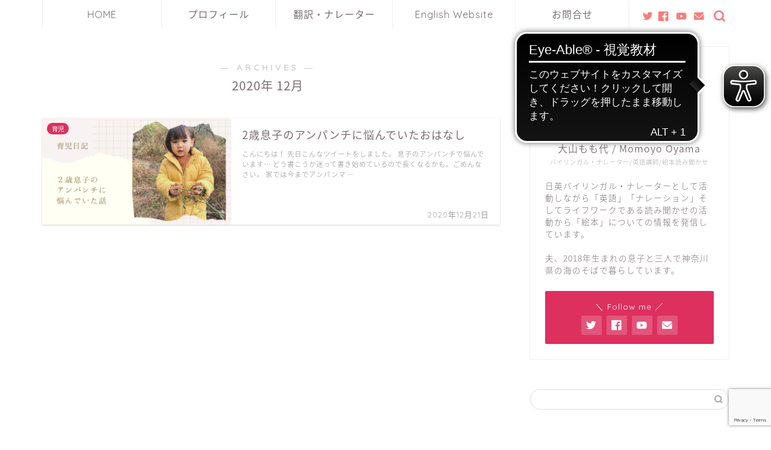

--- FILE ---
content_type: text/html; charset=UTF-8
request_url: https://momoyooyama.com/2020/12/
body_size: 16446
content:
<!DOCTYPE html>
<html lang="ja">
<head prefix="og: http://ogp.me/ns# fb: http://ogp.me/ns/fb# article: http://ogp.me/ns/article#">
<meta charset="utf-8">
<meta http-equiv="X-UA-Compatible" content="IE=edge">
<meta name="viewport" content="width=device-width, initial-scale=1">
<!-- ここからOGP -->
<meta property="og:type" content="blog">
<meta property="og:title" content="翻訳家 / バイリンガルナレーター 大山もも代公式ホームページ｜日⇄英翻訳 / バイリンガルナレーターをしている大山もも代の公式ホームページです。">
<meta property="og:url" content="https://momoyooyama.com">
<meta property="og:description" content="声とことばの活動をしている大山もも代の公式ホームページです。主に「英語」「ナレーション」「絵本」について書いています。">
<meta property="og:image" content="https://momoyooyama.com/wp-content/themes/jin/img/noimg320.png">
<meta property="og:site_name" content="翻訳家 / バイリンガルナレーター 大山もも代公式ホームページ">
<meta property="fb:admins" content="">
<meta name="twitter:card" content="summary_large_image">
<meta name="twitter:site" content="@momoyooyama">
<!-- ここまでOGP --> 

<link rel="shortcut icon" href="https://momoyooyama.com/wp-content/themes/jin/favicon.ico">
<link rel="canonical" href="https://momoyooyama.com">
<title>December, 2020 | 翻訳家 / バイリンガルナレーター 大山もも代公式ホームページ</title>

		<!-- All in One SEO 4.3.6.1 - aioseo.com -->
		<meta name="robots" content="noindex, max-snippet:-1, max-image-preview:large, max-video-preview:-1" />
		<link rel="canonical" href="https://momoyooyama.com/2020/12/" />
		<meta name="generator" content="All in One SEO (AIOSEO) 4.3.6.1 " />
		<script type="application/ld+json" class="aioseo-schema">
			{"@context":"https:\/\/schema.org","@graph":[{"@type":"BreadcrumbList","@id":"https:\/\/momoyooyama.com\/2020\/12\/#breadcrumblist","itemListElement":[{"@type":"ListItem","@id":"https:\/\/momoyooyama.com\/#listItem","position":1,"item":{"@type":"WebPage","@id":"https:\/\/momoyooyama.com\/","name":"Home","description":"\u65e5\u672c\u8a9e\u82f1\u8a9e\u30d0\u30a4\u30ea\u30f3\u30ac\u30eb\u30fb\u30ca\u30ec\u30fc\u30bf\u30fc\u5927\u5c71\u3082\u3082\u4ee3\u516c\u5f0f\u30db\u30fc\u30e0\u30da\u30fc\u30b8","url":"https:\/\/momoyooyama.com\/"},"nextItem":"https:\/\/momoyooyama.com\/2020\/#listItem"},{"@type":"ListItem","@id":"https:\/\/momoyooyama.com\/2020\/#listItem","position":2,"item":{"@type":"WebPage","@id":"https:\/\/momoyooyama.com\/2020\/","name":"2020","url":"https:\/\/momoyooyama.com\/2020\/"},"nextItem":"https:\/\/momoyooyama.com\/2020\/12\/#listItem","previousItem":"https:\/\/momoyooyama.com\/#listItem"},{"@type":"ListItem","@id":"https:\/\/momoyooyama.com\/2020\/12\/#listItem","position":3,"item":{"@type":"WebPage","@id":"https:\/\/momoyooyama.com\/2020\/12\/","name":"December, 2020","url":"https:\/\/momoyooyama.com\/2020\/12\/"},"previousItem":"https:\/\/momoyooyama.com\/2020\/#listItem"}]},{"@type":"CollectionPage","@id":"https:\/\/momoyooyama.com\/2020\/12\/#collectionpage","url":"https:\/\/momoyooyama.com\/2020\/12\/","name":"December, 2020 | \u7ffb\u8a33\u5bb6 \/ \u30d0\u30a4\u30ea\u30f3\u30ac\u30eb\u30ca\u30ec\u30fc\u30bf\u30fc \u5927\u5c71\u3082\u3082\u4ee3\u516c\u5f0f\u30db\u30fc\u30e0\u30da\u30fc\u30b8","inLanguage":"en-US","isPartOf":{"@id":"https:\/\/momoyooyama.com\/#website"},"breadcrumb":{"@id":"https:\/\/momoyooyama.com\/2020\/12\/#breadcrumblist"}},{"@type":"Organization","@id":"https:\/\/momoyooyama.com\/#organization","name":"\u7ffb\u8a33\u5bb6 \/ \u30d0\u30a4\u30ea\u30f3\u30ac\u30eb\u30ca\u30ec\u30fc\u30bf\u30fc \u5927\u5c71\u3082\u3082\u4ee3\u516c\u5f0f\u30db\u30fc\u30e0\u30da\u30fc\u30b8","url":"https:\/\/momoyooyama.com\/"},{"@type":"WebSite","@id":"https:\/\/momoyooyama.com\/#website","url":"https:\/\/momoyooyama.com\/","name":"\u7ffb\u8a33\u5bb6 \/ \u30d0\u30a4\u30ea\u30f3\u30ac\u30eb\u30ca\u30ec\u30fc\u30bf\u30fc \u5927\u5c71\u3082\u3082\u4ee3\u516c\u5f0f\u30db\u30fc\u30e0\u30da\u30fc\u30b8","description":"\u65e5\u21c4\u82f1\u7ffb\u8a33 \/ \u30d0\u30a4\u30ea\u30f3\u30ac\u30eb\u30ca\u30ec\u30fc\u30bf\u30fc\u3092\u3057\u3066\u3044\u308b\u5927\u5c71\u3082\u3082\u4ee3\u306e\u516c\u5f0f\u30db\u30fc\u30e0\u30da\u30fc\u30b8\u3067\u3059\u3002","inLanguage":"en-US","publisher":{"@id":"https:\/\/momoyooyama.com\/#organization"}}]}
		</script>
		<!-- All in One SEO -->

<link rel='dns-prefetch' href='//webfonts.xserver.jp' />
<link rel='dns-prefetch' href='//ajax.googleapis.com' />
<link rel='dns-prefetch' href='//cdnjs.cloudflare.com' />
<link rel='dns-prefetch' href='//use.fontawesome.com' />
<link rel='dns-prefetch' href='//cdn.jsdelivr.net' />
<link rel="alternate" type="application/rss+xml" title="翻訳家 / バイリンガルナレーター 大山もも代公式ホームページ &raquo; Feed" href="https://momoyooyama.com/feed/" />
<link rel="alternate" type="application/rss+xml" title="翻訳家 / バイリンガルナレーター 大山もも代公式ホームページ &raquo; Comments Feed" href="https://momoyooyama.com/comments/feed/" />
<script type="text/javascript">
window._wpemojiSettings = {"baseUrl":"https:\/\/s.w.org\/images\/core\/emoji\/14.0.0\/72x72\/","ext":".png","svgUrl":"https:\/\/s.w.org\/images\/core\/emoji\/14.0.0\/svg\/","svgExt":".svg","source":{"concatemoji":"https:\/\/momoyooyama.com\/wp-includes\/js\/wp-emoji-release.min.js?ver=6.2.8"}};
/*! This file is auto-generated */
!function(e,a,t){var n,r,o,i=a.createElement("canvas"),p=i.getContext&&i.getContext("2d");function s(e,t){p.clearRect(0,0,i.width,i.height),p.fillText(e,0,0);e=i.toDataURL();return p.clearRect(0,0,i.width,i.height),p.fillText(t,0,0),e===i.toDataURL()}function c(e){var t=a.createElement("script");t.src=e,t.defer=t.type="text/javascript",a.getElementsByTagName("head")[0].appendChild(t)}for(o=Array("flag","emoji"),t.supports={everything:!0,everythingExceptFlag:!0},r=0;r<o.length;r++)t.supports[o[r]]=function(e){if(p&&p.fillText)switch(p.textBaseline="top",p.font="600 32px Arial",e){case"flag":return s("\ud83c\udff3\ufe0f\u200d\u26a7\ufe0f","\ud83c\udff3\ufe0f\u200b\u26a7\ufe0f")?!1:!s("\ud83c\uddfa\ud83c\uddf3","\ud83c\uddfa\u200b\ud83c\uddf3")&&!s("\ud83c\udff4\udb40\udc67\udb40\udc62\udb40\udc65\udb40\udc6e\udb40\udc67\udb40\udc7f","\ud83c\udff4\u200b\udb40\udc67\u200b\udb40\udc62\u200b\udb40\udc65\u200b\udb40\udc6e\u200b\udb40\udc67\u200b\udb40\udc7f");case"emoji":return!s("\ud83e\udef1\ud83c\udffb\u200d\ud83e\udef2\ud83c\udfff","\ud83e\udef1\ud83c\udffb\u200b\ud83e\udef2\ud83c\udfff")}return!1}(o[r]),t.supports.everything=t.supports.everything&&t.supports[o[r]],"flag"!==o[r]&&(t.supports.everythingExceptFlag=t.supports.everythingExceptFlag&&t.supports[o[r]]);t.supports.everythingExceptFlag=t.supports.everythingExceptFlag&&!t.supports.flag,t.DOMReady=!1,t.readyCallback=function(){t.DOMReady=!0},t.supports.everything||(n=function(){t.readyCallback()},a.addEventListener?(a.addEventListener("DOMContentLoaded",n,!1),e.addEventListener("load",n,!1)):(e.attachEvent("onload",n),a.attachEvent("onreadystatechange",function(){"complete"===a.readyState&&t.readyCallback()})),(e=t.source||{}).concatemoji?c(e.concatemoji):e.wpemoji&&e.twemoji&&(c(e.twemoji),c(e.wpemoji)))}(window,document,window._wpemojiSettings);
</script>
<style type="text/css">
img.wp-smiley,
img.emoji {
	display: inline !important;
	border: none !important;
	box-shadow: none !important;
	height: 1em !important;
	width: 1em !important;
	margin: 0 0.07em !important;
	vertical-align: -0.1em !important;
	background: none !important;
	padding: 0 !important;
}
</style>
	<link rel='stylesheet' id='wp-block-library-css' href='https://momoyooyama.com/wp-includes/css/dist/block-library/style.min.css?ver=6.2.8' type='text/css' media='all' />
<link rel='stylesheet' id='classic-theme-styles-css' href='https://momoyooyama.com/wp-includes/css/classic-themes.min.css?ver=6.2.8' type='text/css' media='all' />
<style id='global-styles-inline-css' type='text/css'>
body{--wp--preset--color--black: #000000;--wp--preset--color--cyan-bluish-gray: #abb8c3;--wp--preset--color--white: #ffffff;--wp--preset--color--pale-pink: #f78da7;--wp--preset--color--vivid-red: #cf2e2e;--wp--preset--color--luminous-vivid-orange: #ff6900;--wp--preset--color--luminous-vivid-amber: #fcb900;--wp--preset--color--light-green-cyan: #7bdcb5;--wp--preset--color--vivid-green-cyan: #00d084;--wp--preset--color--pale-cyan-blue: #8ed1fc;--wp--preset--color--vivid-cyan-blue: #0693e3;--wp--preset--color--vivid-purple: #9b51e0;--wp--preset--gradient--vivid-cyan-blue-to-vivid-purple: linear-gradient(135deg,rgba(6,147,227,1) 0%,rgb(155,81,224) 100%);--wp--preset--gradient--light-green-cyan-to-vivid-green-cyan: linear-gradient(135deg,rgb(122,220,180) 0%,rgb(0,208,130) 100%);--wp--preset--gradient--luminous-vivid-amber-to-luminous-vivid-orange: linear-gradient(135deg,rgba(252,185,0,1) 0%,rgba(255,105,0,1) 100%);--wp--preset--gradient--luminous-vivid-orange-to-vivid-red: linear-gradient(135deg,rgba(255,105,0,1) 0%,rgb(207,46,46) 100%);--wp--preset--gradient--very-light-gray-to-cyan-bluish-gray: linear-gradient(135deg,rgb(238,238,238) 0%,rgb(169,184,195) 100%);--wp--preset--gradient--cool-to-warm-spectrum: linear-gradient(135deg,rgb(74,234,220) 0%,rgb(151,120,209) 20%,rgb(207,42,186) 40%,rgb(238,44,130) 60%,rgb(251,105,98) 80%,rgb(254,248,76) 100%);--wp--preset--gradient--blush-light-purple: linear-gradient(135deg,rgb(255,206,236) 0%,rgb(152,150,240) 100%);--wp--preset--gradient--blush-bordeaux: linear-gradient(135deg,rgb(254,205,165) 0%,rgb(254,45,45) 50%,rgb(107,0,62) 100%);--wp--preset--gradient--luminous-dusk: linear-gradient(135deg,rgb(255,203,112) 0%,rgb(199,81,192) 50%,rgb(65,88,208) 100%);--wp--preset--gradient--pale-ocean: linear-gradient(135deg,rgb(255,245,203) 0%,rgb(182,227,212) 50%,rgb(51,167,181) 100%);--wp--preset--gradient--electric-grass: linear-gradient(135deg,rgb(202,248,128) 0%,rgb(113,206,126) 100%);--wp--preset--gradient--midnight: linear-gradient(135deg,rgb(2,3,129) 0%,rgb(40,116,252) 100%);--wp--preset--duotone--dark-grayscale: url('#wp-duotone-dark-grayscale');--wp--preset--duotone--grayscale: url('#wp-duotone-grayscale');--wp--preset--duotone--purple-yellow: url('#wp-duotone-purple-yellow');--wp--preset--duotone--blue-red: url('#wp-duotone-blue-red');--wp--preset--duotone--midnight: url('#wp-duotone-midnight');--wp--preset--duotone--magenta-yellow: url('#wp-duotone-magenta-yellow');--wp--preset--duotone--purple-green: url('#wp-duotone-purple-green');--wp--preset--duotone--blue-orange: url('#wp-duotone-blue-orange');--wp--preset--font-size--small: 13px;--wp--preset--font-size--medium: 20px;--wp--preset--font-size--large: 36px;--wp--preset--font-size--x-large: 42px;--wp--preset--spacing--20: 0.44rem;--wp--preset--spacing--30: 0.67rem;--wp--preset--spacing--40: 1rem;--wp--preset--spacing--50: 1.5rem;--wp--preset--spacing--60: 2.25rem;--wp--preset--spacing--70: 3.38rem;--wp--preset--spacing--80: 5.06rem;--wp--preset--shadow--natural: 6px 6px 9px rgba(0, 0, 0, 0.2);--wp--preset--shadow--deep: 12px 12px 50px rgba(0, 0, 0, 0.4);--wp--preset--shadow--sharp: 6px 6px 0px rgba(0, 0, 0, 0.2);--wp--preset--shadow--outlined: 6px 6px 0px -3px rgba(255, 255, 255, 1), 6px 6px rgba(0, 0, 0, 1);--wp--preset--shadow--crisp: 6px 6px 0px rgba(0, 0, 0, 1);}:where(.is-layout-flex){gap: 0.5em;}body .is-layout-flow > .alignleft{float: left;margin-inline-start: 0;margin-inline-end: 2em;}body .is-layout-flow > .alignright{float: right;margin-inline-start: 2em;margin-inline-end: 0;}body .is-layout-flow > .aligncenter{margin-left: auto !important;margin-right: auto !important;}body .is-layout-constrained > .alignleft{float: left;margin-inline-start: 0;margin-inline-end: 2em;}body .is-layout-constrained > .alignright{float: right;margin-inline-start: 2em;margin-inline-end: 0;}body .is-layout-constrained > .aligncenter{margin-left: auto !important;margin-right: auto !important;}body .is-layout-constrained > :where(:not(.alignleft):not(.alignright):not(.alignfull)){max-width: var(--wp--style--global--content-size);margin-left: auto !important;margin-right: auto !important;}body .is-layout-constrained > .alignwide{max-width: var(--wp--style--global--wide-size);}body .is-layout-flex{display: flex;}body .is-layout-flex{flex-wrap: wrap;align-items: center;}body .is-layout-flex > *{margin: 0;}:where(.wp-block-columns.is-layout-flex){gap: 2em;}.has-black-color{color: var(--wp--preset--color--black) !important;}.has-cyan-bluish-gray-color{color: var(--wp--preset--color--cyan-bluish-gray) !important;}.has-white-color{color: var(--wp--preset--color--white) !important;}.has-pale-pink-color{color: var(--wp--preset--color--pale-pink) !important;}.has-vivid-red-color{color: var(--wp--preset--color--vivid-red) !important;}.has-luminous-vivid-orange-color{color: var(--wp--preset--color--luminous-vivid-orange) !important;}.has-luminous-vivid-amber-color{color: var(--wp--preset--color--luminous-vivid-amber) !important;}.has-light-green-cyan-color{color: var(--wp--preset--color--light-green-cyan) !important;}.has-vivid-green-cyan-color{color: var(--wp--preset--color--vivid-green-cyan) !important;}.has-pale-cyan-blue-color{color: var(--wp--preset--color--pale-cyan-blue) !important;}.has-vivid-cyan-blue-color{color: var(--wp--preset--color--vivid-cyan-blue) !important;}.has-vivid-purple-color{color: var(--wp--preset--color--vivid-purple) !important;}.has-black-background-color{background-color: var(--wp--preset--color--black) !important;}.has-cyan-bluish-gray-background-color{background-color: var(--wp--preset--color--cyan-bluish-gray) !important;}.has-white-background-color{background-color: var(--wp--preset--color--white) !important;}.has-pale-pink-background-color{background-color: var(--wp--preset--color--pale-pink) !important;}.has-vivid-red-background-color{background-color: var(--wp--preset--color--vivid-red) !important;}.has-luminous-vivid-orange-background-color{background-color: var(--wp--preset--color--luminous-vivid-orange) !important;}.has-luminous-vivid-amber-background-color{background-color: var(--wp--preset--color--luminous-vivid-amber) !important;}.has-light-green-cyan-background-color{background-color: var(--wp--preset--color--light-green-cyan) !important;}.has-vivid-green-cyan-background-color{background-color: var(--wp--preset--color--vivid-green-cyan) !important;}.has-pale-cyan-blue-background-color{background-color: var(--wp--preset--color--pale-cyan-blue) !important;}.has-vivid-cyan-blue-background-color{background-color: var(--wp--preset--color--vivid-cyan-blue) !important;}.has-vivid-purple-background-color{background-color: var(--wp--preset--color--vivid-purple) !important;}.has-black-border-color{border-color: var(--wp--preset--color--black) !important;}.has-cyan-bluish-gray-border-color{border-color: var(--wp--preset--color--cyan-bluish-gray) !important;}.has-white-border-color{border-color: var(--wp--preset--color--white) !important;}.has-pale-pink-border-color{border-color: var(--wp--preset--color--pale-pink) !important;}.has-vivid-red-border-color{border-color: var(--wp--preset--color--vivid-red) !important;}.has-luminous-vivid-orange-border-color{border-color: var(--wp--preset--color--luminous-vivid-orange) !important;}.has-luminous-vivid-amber-border-color{border-color: var(--wp--preset--color--luminous-vivid-amber) !important;}.has-light-green-cyan-border-color{border-color: var(--wp--preset--color--light-green-cyan) !important;}.has-vivid-green-cyan-border-color{border-color: var(--wp--preset--color--vivid-green-cyan) !important;}.has-pale-cyan-blue-border-color{border-color: var(--wp--preset--color--pale-cyan-blue) !important;}.has-vivid-cyan-blue-border-color{border-color: var(--wp--preset--color--vivid-cyan-blue) !important;}.has-vivid-purple-border-color{border-color: var(--wp--preset--color--vivid-purple) !important;}.has-vivid-cyan-blue-to-vivid-purple-gradient-background{background: var(--wp--preset--gradient--vivid-cyan-blue-to-vivid-purple) !important;}.has-light-green-cyan-to-vivid-green-cyan-gradient-background{background: var(--wp--preset--gradient--light-green-cyan-to-vivid-green-cyan) !important;}.has-luminous-vivid-amber-to-luminous-vivid-orange-gradient-background{background: var(--wp--preset--gradient--luminous-vivid-amber-to-luminous-vivid-orange) !important;}.has-luminous-vivid-orange-to-vivid-red-gradient-background{background: var(--wp--preset--gradient--luminous-vivid-orange-to-vivid-red) !important;}.has-very-light-gray-to-cyan-bluish-gray-gradient-background{background: var(--wp--preset--gradient--very-light-gray-to-cyan-bluish-gray) !important;}.has-cool-to-warm-spectrum-gradient-background{background: var(--wp--preset--gradient--cool-to-warm-spectrum) !important;}.has-blush-light-purple-gradient-background{background: var(--wp--preset--gradient--blush-light-purple) !important;}.has-blush-bordeaux-gradient-background{background: var(--wp--preset--gradient--blush-bordeaux) !important;}.has-luminous-dusk-gradient-background{background: var(--wp--preset--gradient--luminous-dusk) !important;}.has-pale-ocean-gradient-background{background: var(--wp--preset--gradient--pale-ocean) !important;}.has-electric-grass-gradient-background{background: var(--wp--preset--gradient--electric-grass) !important;}.has-midnight-gradient-background{background: var(--wp--preset--gradient--midnight) !important;}.has-small-font-size{font-size: var(--wp--preset--font-size--small) !important;}.has-medium-font-size{font-size: var(--wp--preset--font-size--medium) !important;}.has-large-font-size{font-size: var(--wp--preset--font-size--large) !important;}.has-x-large-font-size{font-size: var(--wp--preset--font-size--x-large) !important;}
.wp-block-navigation a:where(:not(.wp-element-button)){color: inherit;}
:where(.wp-block-columns.is-layout-flex){gap: 2em;}
.wp-block-pullquote{font-size: 1.5em;line-height: 1.6;}
</style>
<link rel='stylesheet' id='contact-form-7-css' href='https://momoyooyama.com/wp-content/plugins/contact-form-7/includes/css/styles.css?ver=5.7.6' type='text/css' media='all' />
<link rel='stylesheet' id='toc-screen-css' href='https://momoyooyama.com/wp-content/plugins/table-of-contents-plus/screen.min.css?ver=2302' type='text/css' media='all' />
<link rel='stylesheet' id='wpel-style-css' href='https://momoyooyama.com/wp-content/plugins/wp-external-links/public/css/wpel.css?ver=2.58' type='text/css' media='all' />
<link rel='stylesheet' id='yyi_rinker_stylesheet-css' href='https://momoyooyama.com/wp-content/plugins/yyi-rinker/css/style.css?v=1.1.10&#038;ver=6.2.8' type='text/css' media='all' />
<link rel='stylesheet' id='theme-style-css' href='https://momoyooyama.com/wp-content/themes/jin/style.css?ver=6.2.8' type='text/css' media='all' />
<link rel='stylesheet' id='fontawesome-style-css' href='https://use.fontawesome.com/releases/v5.6.3/css/all.css?ver=6.2.8' type='text/css' media='all' />
<link rel='stylesheet' id='swiper-style-css' href='https://cdnjs.cloudflare.com/ajax/libs/Swiper/4.0.7/css/swiper.min.css?ver=6.2.8' type='text/css' media='all' />
<script type='text/javascript' src='https://ajax.googleapis.com/ajax/libs/jquery/1.12.4/jquery.min.js?ver=6.2.8' id='jquery-js'></script>
<script type='text/javascript' src='//webfonts.xserver.jp/js/xserver.js?ver=1.2.4' id='typesquare_std-js'></script>
<script type='text/javascript' src='https://momoyooyama.com/wp-content/plugins/yyi-rinker/js/event-tracking.js?v=1.1.10' id='yyi_rinker_event_tracking_script-js'></script>
<link rel="https://api.w.org/" href="https://momoyooyama.com/wp-json/" /><script async src="https://cdn.eye-able.com/configs/momoyooyama.com.js"></script>
<script async src="https://cdn.eye-able.com/public/js/eyeAble.js"></script>
<script type="text/javascript" language="javascript">
    var vc_pid = "886436432";
</script><script type="text/javascript" src="//aml.valuecommerce.com/vcdal.js" async></script><style>
.yyi-rinker-images {
    display: flex;
    justify-content: center;
    align-items: center;
    position: relative;

}
div.yyi-rinker-image img.yyi-rinker-main-img.hidden {
    display: none;
}

.yyi-rinker-images-arrow {
    cursor: pointer;
    position: absolute;
    top: 50%;
    display: block;
    margin-top: -11px;
    opacity: 0.6;
    width: 22px;
}

.yyi-rinker-images-arrow-left{
    left: -10px;
}
.yyi-rinker-images-arrow-right{
    right: -10px;
}

.yyi-rinker-images-arrow-left.hidden {
    display: none;
}

.yyi-rinker-images-arrow-right.hidden {
    display: none;
}
div.yyi-rinker-contents.yyi-rinker-design-tate  div.yyi-rinker-box{
    flex-direction: column;
}

div.yyi-rinker-contents.yyi-rinker-design-slim div.yyi-rinker-box .yyi-rinker-links {
    flex-direction: column;
}

div.yyi-rinker-contents.yyi-rinker-design-slim div.yyi-rinker-info {
    width: 100%;
}

div.yyi-rinker-contents.yyi-rinker-design-slim .yyi-rinker-title {
    text-align: center;
}

div.yyi-rinker-contents.yyi-rinker-design-slim .yyi-rinker-links {
    text-align: center;
}
div.yyi-rinker-contents.yyi-rinker-design-slim .yyi-rinker-image {
    margin: auto;
}

div.yyi-rinker-contents.yyi-rinker-design-slim div.yyi-rinker-info ul.yyi-rinker-links li {
	align-self: stretch;
}
div.yyi-rinker-contents.yyi-rinker-design-slim div.yyi-rinker-box div.yyi-rinker-info {
	padding: 0;
}
div.yyi-rinker-contents.yyi-rinker-design-slim div.yyi-rinker-box {
	flex-direction: column;
	padding: 14px 5px 0;
}

.yyi-rinker-design-slim div.yyi-rinker-box div.yyi-rinker-info {
	text-align: center;
}

.yyi-rinker-design-slim div.price-box span.price {
	display: block;
}

div.yyi-rinker-contents.yyi-rinker-design-slim div.yyi-rinker-info div.yyi-rinker-title a{
	font-size:16px;
}

div.yyi-rinker-contents.yyi-rinker-design-slim ul.yyi-rinker-links li.amazonkindlelink:before,  div.yyi-rinker-contents.yyi-rinker-design-slim ul.yyi-rinker-links li.amazonlink:before,  div.yyi-rinker-contents.yyi-rinker-design-slim ul.yyi-rinker-links li.rakutenlink:before,  div.yyi-rinker-contents.yyi-rinker-design-slim ul.yyi-rinker-links li.yahoolink:before {
	font-size:12px;
}

div.yyi-rinker-contents.yyi-rinker-design-slim ul.yyi-rinker-links li a {
	font-size: 13px;
}
.entry-content ul.yyi-rinker-links li {
	padding: 0;
}

				</style>	<style type="text/css">
		#wrapper{
							background-color: #ffffff;
				background-image: url();
					}
		.related-entry-headline-text span:before,
		#comment-title span:before,
		#reply-title span:before{
			background-color: #f4a1a1;
			border-color: #f4a1a1!important;
		}
		
		#breadcrumb:after,
		#page-top a{	
			background-color: #ffffff;
		}
				footer{
			background-color: #ffffff;
		}
		.footer-inner a,
		#copyright,
		#copyright-center{
			border-color: #7a6e71!important;
			color: #7a6e71!important;
		}
		#footer-widget-area
		{
			border-color: #7a6e71!important;
		}
				.page-top-footer a{
			color: #ffffff!important;
		}
				#breadcrumb ul li,
		#breadcrumb ul li a{
			color: #ffffff!important;
		}
		
		body,
		a,
		a:link,
		a:visited,
		.my-profile,
		.widgettitle,
		.tabBtn-mag label{
			color: #7a6e71;
		}
		a:hover{
			color: #53bcb5;
		}
						.widget_nav_menu ul > li > a:before,
		.widget_categories ul > li > a:before,
		.widget_pages ul > li > a:before,
		.widget_recent_entries ul > li > a:before,
		.widget_archive ul > li > a:before,
		.widget_archive form:after,
		.widget_categories form:after,
		.widget_nav_menu ul > li > ul.sub-menu > li > a:before,
		.widget_categories ul > li > .children > li > a:before,
		.widget_pages ul > li > .children > li > a:before,
		.widget_nav_menu ul > li > ul.sub-menu > li > ul.sub-menu li > a:before,
		.widget_categories ul > li > .children > li > .children li > a:before,
		.widget_pages ul > li > .children > li > .children li > a:before{
			color: #f4a1a1;
		}
		.widget_nav_menu ul .sub-menu .sub-menu li a:before{
			background-color: #7a6e71!important;
		}
		footer .footer-widget,
		footer .footer-widget a,
		footer .footer-widget ul li,
		.footer-widget.widget_nav_menu ul > li > a:before,
		.footer-widget.widget_categories ul > li > a:before,
		.footer-widget.widget_recent_entries ul > li > a:before,
		.footer-widget.widget_pages ul > li > a:before,
		.footer-widget.widget_archive ul > li > a:before,
		footer .widget_tag_cloud .tagcloud a:before{
			color: #7a6e71!important;
			border-color: #7a6e71!important;
		}
		footer .footer-widget .widgettitle{
			color: #7a6e71!important;
			border-color: #dd305e!important;
		}
		footer .widget_nav_menu ul .children .children li a:before,
		footer .widget_categories ul .children .children li a:before,
		footer .widget_nav_menu ul .sub-menu .sub-menu li a:before{
			background-color: #7a6e71!important;
		}
		#drawernav a:hover,
		.post-list-title,
		#prev-next p,
		#toc_container .toc_list li a{
			color: #7a6e71!important;
		}
		
		#header-box{
			background-color: #ffffff;
		}
						@media (min-width: 768px) {
		#header-box .header-box10-bg:before,
		#header-box .header-box11-bg:before{
			border-radius: 2px;
		}
		}
										@media (min-width: 768px) {
			.top-image-meta{
				margin-top: calc(0px - 30px);
			}
		}
		@media (min-width: 1200px) {
			.top-image-meta{
				margin-top: calc(0px);
			}
		}
				.pickup-contents:before{
			background-color: #ffffff!important;
		}
		
		.main-image-text{
			color: #555;
		}
		.main-image-text-sub{
			color: #555;
		}
		
				@media (min-width: 481px) {
			#site-info{
				padding-top: 40px!important;
				padding-bottom: 40px!important;
			}
		}
		
		#site-info span a{
			color: #7a6e71!important;
		}
		
				#headmenu .headsns .line a svg{
			fill: #f67e7d!important;
		}
		#headmenu .headsns a,
		#headmenu{
			color: #f67e7d!important;
			border-color:#f67e7d!important;
		}
						.profile-follow .line-sns a svg{
			fill: #f4a1a1!important;
		}
		.profile-follow .line-sns a:hover svg{
			fill: #dd305e!important;
		}
		.profile-follow a{
			color: #f4a1a1!important;
			border-color:#f4a1a1!important;
		}
		.profile-follow a:hover,
		#headmenu .headsns a:hover{
			color:#dd305e!important;
			border-color:#dd305e!important;
		}
				.search-box:hover{
			color:#dd305e!important;
			border-color:#dd305e!important;
		}
				#header #headmenu .headsns .line a:hover svg{
			fill:#dd305e!important;
		}
		.cps-icon-bar,
		#navtoggle:checked + .sp-menu-open .cps-icon-bar{
			background-color: #7a6e71;
		}
		#nav-container{
			background-color: #ffffff;
		}
		.menu-box .menu-item svg{
			fill:#7a6e71;
		}
		#drawernav ul.menu-box > li > a,
		#drawernav2 ul.menu-box > li > a,
		#drawernav3 ul.menu-box > li > a,
		#drawernav4 ul.menu-box > li > a,
		#drawernav5 ul.menu-box > li > a,
		#drawernav ul.menu-box > li.menu-item-has-children:after,
		#drawernav2 ul.menu-box > li.menu-item-has-children:after,
		#drawernav3 ul.menu-box > li.menu-item-has-children:after,
		#drawernav4 ul.menu-box > li.menu-item-has-children:after,
		#drawernav5 ul.menu-box > li.menu-item-has-children:after{
			color: #7a6e71!important;
		}
		#drawernav ul.menu-box li a,
		#drawernav2 ul.menu-box li a,
		#drawernav3 ul.menu-box li a,
		#drawernav4 ul.menu-box li a,
		#drawernav5 ul.menu-box li a{
			font-size: 16px!important;
		}
		#drawernav3 ul.menu-box > li{
			color: #7a6e71!important;
		}
		#drawernav4 .menu-box > .menu-item > a:after,
		#drawernav3 .menu-box > .menu-item > a:after,
		#drawernav .menu-box > .menu-item > a:after{
			background-color: #7a6e71!important;
		}
		#drawernav2 .menu-box > .menu-item:hover,
		#drawernav5 .menu-box > .menu-item:hover{
			border-top-color: #f4a1a1!important;
		}
				.cps-info-bar a{
			background-color: #ffd670!important;
		}
				@media (min-width: 768px) {
			#main-contents-one .post-list-mag .post-list-item{
				width: 32%;
			}
			#main-contents-one .post-list-mag .post-list-item:not(:nth-child(3n)){
				margin-right: 2%;
			}
			.tabBtn-mag{
				width: 85%;
				margin-bottom: 40px;
			}
			.tabBtn-mag label{
				padding: 10px 20px;
			}
		}
				@media (min-width: 768px) {
			#tab-1:checked ~ .tabBtn-mag li [for="tab-1"]:after,
			#tab-2:checked ~ .tabBtn-mag li [for="tab-2"]:after,
			#tab-3:checked ~ .tabBtn-mag li [for="tab-3"]:after,
			#tab-4:checked ~ .tabBtn-mag li [for="tab-4"]:after{
				border-top-color: #f4a1a1!important;
			}
			.tabBtn-mag label{
				border-bottom-color: #f4a1a1!important;
			}
		}
		#tab-1:checked ~ .tabBtn-mag li [for="tab-1"],
		#tab-2:checked ~ .tabBtn-mag li [for="tab-2"],
		#tab-3:checked ~ .tabBtn-mag li [for="tab-3"],
		#tab-4:checked ~ .tabBtn-mag li [for="tab-4"],
		#prev-next a.next:after,
		#prev-next a.prev:after,
		.more-cat-button a:hover span:before{
			background-color: #f4a1a1!important;
		}
		

		.swiper-slide .post-list-cat,
		.post-list-mag .post-list-cat,
		.post-list-mag3col .post-list-cat,
		.post-list-mag-sp1col .post-list-cat,
		.swiper-pagination-bullet-active,
		.pickup-cat,
		.post-list .post-list-cat,
		#breadcrumb .bcHome a:hover span:before,
		.popular-item:nth-child(1) .pop-num,
		.popular-item:nth-child(2) .pop-num,
		.popular-item:nth-child(3) .pop-num{
			background-color: #dd305e!important;
		}
		.sidebar-btn a,
		.profile-sns-menu{
			background-color: #dd305e!important;
		}
		.sp-sns-menu a,
		.pickup-contents-box a:hover .pickup-title{
			border-color: #f4a1a1!important;
			color: #f4a1a1!important;
		}
				.pro-line svg{
			fill: #f4a1a1!important;
		}
		.cps-post-cat a,
		.meta-cat,
		.popular-cat{
			background-color: #dd305e!important;
			border-color: #dd305e!important;
		}
		.tagicon,
		.tag-box a,
		#toc_container .toc_list > li,
		#toc_container .toc_title{
			color: #f4a1a1!important;
		}
		.widget_tag_cloud a::before{
			color: #7a6e71!important;
		}
		.tag-box a,
		#toc_container:before{
			border-color: #f4a1a1!important;
		}
		.cps-post-cat a:hover{
			color: #53bcb5!important;
		}
		.pagination li:not([class*="current"]) a:hover,
		.widget_tag_cloud a:hover{
			background-color: #f4a1a1!important;
		}
		.pagination li:not([class*="current"]) a:hover{
			opacity: 0.5!important;
		}
		.pagination li.current a{
			background-color: #f4a1a1!important;
			border-color: #f4a1a1!important;
		}
		.nextpage a:hover span {
			color: #f4a1a1!important;
			border-color: #f4a1a1!important;
		}
		.cta-content:before{
			background-color: #fff2f5!important;
		}
		.cta-text,
		.info-title{
			color: #7a6e71!important;
		}
		#footer-widget-area.footer_style1 .widgettitle{
			border-color: #dd305e!important;
		}
		.sidebar_style1 .widgettitle,
		.sidebar_style5 .widgettitle{
			border-color: #f4a1a1!important;
		}
		.sidebar_style2 .widgettitle,
		.sidebar_style4 .widgettitle,
		.sidebar_style6 .widgettitle,
		#home-bottom-widget .widgettitle,
		#home-top-widget .widgettitle,
		#post-bottom-widget .widgettitle,
		#post-top-widget .widgettitle{
			background-color: #f4a1a1!important;
		}
		#home-bottom-widget .widget_search .search-box input[type="submit"],
		#home-top-widget .widget_search .search-box input[type="submit"],
		#post-bottom-widget .widget_search .search-box input[type="submit"],
		#post-top-widget .widget_search .search-box input[type="submit"]{
			background-color: #dd305e!important;
		}
		
		.tn-logo-size{
			font-size: 240%!important;
		}
		@media (min-width: 481px) {
		.tn-logo-size img{
			width: calc(240%*0.5)!important;
		}
		}
		@media (min-width: 768px) {
		.tn-logo-size img{
			width: calc(240%*2.2)!important;
		}
		}
		@media (min-width: 1200px) {
		.tn-logo-size img{
			width: 240%!important;
		}
		}
		.sp-logo-size{
			font-size: 140%!important;
		}
		.sp-logo-size img{
			width: 140%!important;
		}
				.cps-post-main ul > li:before,
		.cps-post-main ol > li:before{
			background-color: #dd305e!important;
		}
		.profile-card .profile-title{
			background-color: #f4a1a1!important;
		}
		.profile-card{
			border-color: #f4a1a1!important;
		}
		.cps-post-main a{
			color:#0400ff;
		}
		.cps-post-main .marker{
			background: -webkit-linear-gradient( transparent 60%, #dab7e2 0% ) ;
			background: linear-gradient( transparent 60%, #dab7e2 0% ) ;
		}
		.cps-post-main .marker2{
			background: -webkit-linear-gradient( transparent 60%, #f9f568 0% ) ;
			background: linear-gradient( transparent 60%, #f9f568 0% ) ;
		}
		.cps-post-main .jic-sc{
			color:#e9546b;
		}
		
		
		.simple-box1{
			border-color:#68d6cb!important;
		}
		.simple-box2{
			border-color:#f2bf7d!important;
		}
		.simple-box3{
			border-color:#68d6cb!important;
		}
		.simple-box4{
			border-color:#7badd8!important;
		}
		.simple-box4:before{
			background-color: #7badd8;
		}
		.simple-box5{
			border-color:#e896c7!important;
		}
		.simple-box5:before{
			background-color: #e896c7;
		}
		.simple-box6{
			background-color:#fffdef!important;
		}
		.simple-box7{
			border-color:#def1f9!important;
		}
		.simple-box7:before{
			background-color:#def1f9!important;
		}
		.simple-box8{
			border-color:#96ddc1!important;
		}
		.simple-box8:before{
			background-color:#96ddc1!important;
		}
		.simple-box9:before{
			background-color:#e1c0e8!important;
		}
				.simple-box9:after{
			border-color:#e1c0e8 #e1c0e8 #ffffff #ffffff!important;
		}
				
		.kaisetsu-box1:before,
		.kaisetsu-box1-title{
			background-color:#ffb49e!important;
		}
		.kaisetsu-box2{
			border-color:#68d6cb!important;
		}
		.kaisetsu-box2-title{
			background-color:#68d6cb!important;
		}
		.kaisetsu-box4{
			border-color:#ea91a9!important;
		}
		.kaisetsu-box4-title{
			background-color:#ea91a9!important;
		}
		.kaisetsu-box5:before{
			background-color:#57b3ba!important;
		}
		.kaisetsu-box5-title{
			background-color:#57b3ba!important;
		}
		
		.concept-box1{
			border-color:#85db8f!important;
		}
		.concept-box1:after{
			background-color:#85db8f!important;
		}
		.concept-box1:before{
			content:"ポイント"!important;
			color:#85db8f!important;
		}
		.concept-box2{
			border-color:#f7cf6a!important;
		}
		.concept-box2:after{
			background-color:#f7cf6a!important;
		}
		.concept-box2:before{
			content:"注意点"!important;
			color:#f7cf6a!important;
		}
		.concept-box3{
			border-color:#86cee8!important;
		}
		.concept-box3:after{
			background-color:#86cee8!important;
		}
		.concept-box3:before{
			content:"良い例"!important;
			color:#86cee8!important;
		}
		.concept-box4{
			border-color:#ed8989!important;
		}
		.concept-box4:after{
			background-color:#ed8989!important;
		}
		.concept-box4:before{
			content:"悪い例"!important;
			color:#ed8989!important;
		}
		.concept-box5{
			border-color:#9e9e9e!important;
		}
		.concept-box5:after{
			background-color:#9e9e9e!important;
		}
		.concept-box5:before{
			content:"参考"!important;
			color:#9e9e9e!important;
		}
		.concept-box6{
			border-color:#8eaced!important;
		}
		.concept-box6:after{
			background-color:#8eaced!important;
		}
		.concept-box6:before{
			content:"メモ"!important;
			color:#8eaced!important;
		}
		
		.innerlink-box1,
		.blog-card{
			border-color:#73bc9b!important;
		}
		.innerlink-box1-title{
			background-color:#73bc9b!important;
			border-color:#73bc9b!important;
		}
		.innerlink-box1:before,
		.blog-card-hl-box{
			background-color:#73bc9b!important;
		}
				.concept-box1:before,
		.concept-box2:before,
		.concept-box3:before,
		.concept-box4:before,
		.concept-box5:before,
		.concept-box6:before{
			background-color: #ffffff;
			background-image: url();
		}
		.concept-box1:after,
		.concept-box2:after,
		.concept-box3:after,
		.concept-box4:after,
		.concept-box5:after,
		.concept-box6:after{
			border-color: #ffffff;
			border-image: url() 27 23 / 50px 30px / 1rem round space0 / 5px 5px;
		}
				
		.jin-ac-box01-title::after{
			color: #f4a1a1;
		}
		
		.color-button01 a,
		.color-button01 a:hover,
		.color-button01:before{
			background-color: #52ddcf!important;
		}
		.top-image-btn-color a,
		.top-image-btn-color a:hover,
		.top-image-btn-color:before{
			background-color: #ffcd44!important;
		}
		.color-button02 a,
		.color-button02 a:hover,
		.color-button02:before{
			background-color: #68d6cb!important;
		}
		
		.color-button01-big a,
		.color-button01-big a:hover,
		.color-button01-big:before{
			background-color: #dd305e!important;
		}
		.color-button01-big a,
		.color-button01-big:before{
			border-radius: 5px!important;
		}
		.color-button01-big a{
			padding-top: 20px!important;
			padding-bottom: 20px!important;
		}
		
		.color-button02-big a,
		.color-button02-big a:hover,
		.color-button02-big:before{
			background-color: #ffca89!important;
		}
		.color-button02-big a,
		.color-button02-big:before{
			border-radius: 40px!important;
		}
		.color-button02-big a{
			padding-top: 20px!important;
			padding-bottom: 20px!important;
		}
				.color-button01-big{
			width: 75%!important;
		}
		.color-button02-big{
			width: 75%!important;
		}
				
		
					.top-image-btn-color:before,
			.color-button01:before,
			.color-button02:before,
			.color-button01-big:before,
			.color-button02-big:before{
				bottom: -1px;
				left: -1px;
				width: 100%;
				height: 100%;
				border-radius: 6px;
				box-shadow: 0px 1px 5px 0px rgba(0, 0, 0, 0.25);
				-webkit-transition: all .4s;
				transition: all .4s;
			}
			.top-image-btn-color a:hover,
			.color-button01 a:hover,
			.color-button02 a:hover,
			.color-button01-big a:hover,
			.color-button02-big a:hover{
				-webkit-transform: translateY(2px);
				transform: translateY(2px);
				-webkit-filter: brightness(0.95);
				 filter: brightness(0.95);
			}
			.top-image-btn-color:hover:before,
			.color-button01:hover:before,
			.color-button02:hover:before,
			.color-button01-big:hover:before,
			.color-button02-big:hover:before{
				-webkit-transform: translateY(2px);
				transform: translateY(2px);
				box-shadow: none!important;
			}
				
		.h2-style01 h2,
		.h2-style02 h2:before,
		.h2-style03 h2,
		.h2-style04 h2:before,
		.h2-style05 h2,
		.h2-style07 h2:before,
		.h2-style07 h2:after,
		.h3-style03 h3:before,
		.h3-style02 h3:before,
		.h3-style05 h3:before,
		.h3-style07 h3:before,
		.h2-style08 h2:after,
		.h2-style10 h2:before,
		.h2-style10 h2:after,
		.h3-style02 h3:after,
		.h4-style02 h4:before{
			background-color: #f4a1a1!important;
		}
		.h3-style01 h3,
		.h3-style04 h3,
		.h3-style05 h3,
		.h3-style06 h3,
		.h4-style01 h4,
		.h2-style02 h2,
		.h2-style08 h2,
		.h2-style08 h2:before,
		.h2-style09 h2,
		.h4-style03 h4{
			border-color: #f4a1a1!important;
		}
		.h2-style05 h2:before{
			border-top-color: #f4a1a1!important;
		}
		.h2-style06 h2:before,
		.sidebar_style3 .widgettitle:after{
			background-image: linear-gradient(
				-45deg,
				transparent 25%,
				#f4a1a1 25%,
				#f4a1a1 50%,
				transparent 50%,
				transparent 75%,
				#f4a1a1 75%,
				#f4a1a1			);
		}
				.jin-h2-icons.h2-style02 h2 .jic:before,
		.jin-h2-icons.h2-style04 h2 .jic:before,
		.jin-h2-icons.h2-style06 h2 .jic:before,
		.jin-h2-icons.h2-style07 h2 .jic:before,
		.jin-h2-icons.h2-style08 h2 .jic:before,
		.jin-h2-icons.h2-style09 h2 .jic:before,
		.jin-h2-icons.h2-style10 h2 .jic:before,
		.jin-h3-icons.h3-style01 h3 .jic:before,
		.jin-h3-icons.h3-style02 h3 .jic:before,
		.jin-h3-icons.h3-style03 h3 .jic:before,
		.jin-h3-icons.h3-style04 h3 .jic:before,
		.jin-h3-icons.h3-style05 h3 .jic:before,
		.jin-h3-icons.h3-style06 h3 .jic:before,
		.jin-h3-icons.h3-style07 h3 .jic:before,
		.jin-h4-icons.h4-style01 h4 .jic:before,
		.jin-h4-icons.h4-style02 h4 .jic:before,
		.jin-h4-icons.h4-style03 h4 .jic:before,
		.jin-h4-icons.h4-style04 h4 .jic:before{
			color:#f4a1a1;
		}
		
		@media all and (-ms-high-contrast:none){
			*::-ms-backdrop, .color-button01:before,
			.color-button02:before,
			.color-button01-big:before,
			.color-button02-big:before{
				background-color: #595857!important;
			}
		}
		
		.jin-lp-h2 h2,
		.jin-lp-h2 h2{
			background-color: transparent!important;
			border-color: transparent!important;
			color: #7a6e71!important;
		}
		.jincolumn-h3style2{
			border-color:#f4a1a1!important;
		}
		.jinlph2-style1 h2:first-letter{
			color:#f4a1a1!important;
		}
		.jinlph2-style2 h2,
		.jinlph2-style3 h2{
			border-color:#f4a1a1!important;
		}
		.jin-photo-title .jin-fusen1-down,
		.jin-photo-title .jin-fusen1-even,
		.jin-photo-title .jin-fusen1-up{
			border-left-color:#f4a1a1;
		}
		.jin-photo-title .jin-fusen2,
		.jin-photo-title .jin-fusen3{
			background-color:#f4a1a1;
		}
		.jin-photo-title .jin-fusen2:before,
		.jin-photo-title .jin-fusen3:before {
			border-top-color: #f4a1a1;
		}
		.has-huge-font-size{
			font-size:42px!important;
		}
		.has-large-font-size{
			font-size:36px!important;
		}
		.has-medium-font-size{
			font-size:20px!important;
		}
		.has-normal-font-size{
			font-size:16px!important;
		}
		.has-small-font-size{
			font-size:13px!important;
		}
		
		
	</style>
<style type="text/css">.broken_link, a.broken_link {
	text-decoration: line-through;
}</style>	<style type="text/css">
		/*<!-- rtoc -->*/
		.rtoc-mokuji-content {
			background-color: #ffffff;
		}

		.rtoc-mokuji-content.frame1 {
			border: 1px solid #f4a1a1;
		}

		.rtoc-mokuji-content #rtoc-mokuji-title {
			color: #f4a1a1;
		}

		.rtoc-mokuji-content .rtoc-mokuji li>a {
			color: #333333;
		}

		.rtoc-mokuji-content .mokuji_ul.level-1>.rtoc-item::before {
			background-color: #f4a1a1 !important;
		}

		.rtoc-mokuji-content .mokuji_ul.level-2>.rtoc-item::before {
			background-color: #f4a1a1 !important;
		}

		.rtoc-mokuji-content.frame2::before,
		.rtoc-mokuji-content.frame3,
		.rtoc-mokuji-content.frame4,
		.rtoc-mokuji-content.frame5 {
			border-color: #f4a1a1 !important;
		}

		.rtoc-mokuji-content.frame5::before,
		.rtoc-mokuji-content.frame5::after {
			background-color: #f4a1a1;
		}

		.widget_block #rtoc-mokuji-widget-wrapper .rtoc-mokuji.level-1 .rtoc-item.rtoc-current:after,
		.widget #rtoc-mokuji-widget-wrapper .rtoc-mokuji.level-1 .rtoc-item.rtoc-current:after,
		#scrollad #rtoc-mokuji-widget-wrapper .rtoc-mokuji.level-1 .rtoc-item.rtoc-current:after,
		#sideBarTracking #rtoc-mokuji-widget-wrapper .rtoc-mokuji.level-1 .rtoc-item.rtoc-current:after {
			background-color: #f4a1a1 !important;
		}

		.cls-1,
		.cls-2 {
			stroke: #f4a1a1;
		}

		.rtoc-mokuji-content .decimal_ol.level-2>.rtoc-item::before,
		.rtoc-mokuji-content .mokuji_ol.level-2>.rtoc-item::before,
		.rtoc-mokuji-content .decimal_ol.level-2>.rtoc-item::after,
		.rtoc-mokuji-content .decimal_ol.level-2>.rtoc-item::after {
			color: #f4a1a1;
			background-color: #f4a1a1;
		}

		.rtoc-mokuji-content .rtoc-mokuji.level-1>.rtoc-item::before {
			color: #f4a1a1;
		}

		.rtoc-mokuji-content .decimal_ol>.rtoc-item::after {
			background-color: #f4a1a1;
		}

		.rtoc-mokuji-content .decimal_ol>.rtoc-item::before {
			color: #f4a1a1;
		}

		/*rtoc_return*/
		#rtoc_return a::before {
			background-image: url(https://momoyooyama.com/wp-content/plugins/rich-table-of-content/include/../img/rtoc_return.png);
		}

		#rtoc_return a {
			background-color: #f4a1a1 !important;
		}

		/* アクセントポイント */
		.rtoc-mokuji-content .level-1>.rtoc-item #rtocAC.accent-point::after {
			background-color: #f4a1a1;
		}

		.rtoc-mokuji-content .level-2>.rtoc-item #rtocAC.accent-point::after {
			background-color: #f4a1a1;
		}

		/* rtoc_addon */
			</style>
				<style type="text/css">
				.rtoc-mokuji-content #rtoc-mokuji-title {
					color: #f4a1a1;
				}

				.rtoc-mokuji-content.frame2::before,
				.rtoc-mokuji-content.frame3,
				.rtoc-mokuji-content.frame4,
				.rtoc-mokuji-content.frame5 {
					border-color: #f4a1a1;
				}

				.rtoc-mokuji-content .decimal_ol>.rtoc-item::before,
				.rtoc-mokuji-content .decimal_ol.level-2>.rtoc-item::before,
				.rtoc-mokuji-content .mokuji_ol>.rtoc-item::before {
					color: #f4a1a1;
				}

				.rtoc-mokuji-content .decimal_ol>.rtoc-item::after,
				.rtoc-mokuji-content .decimal_ol>.rtoc-item::after,
				.rtoc-mokuji-content .mokuji_ul.level-1>.rtoc-item::before,
				.rtoc-mokuji-content .mokuji_ul.level-2>.rtoc-item::before {
					background-color: #f4a1a1 !important;
				}

							</style>
		<style type="text/css" id="wp-custom-css">
			.widgettitle::first-letter{
	color:#dd305e;
}
.post-list-mag .post-list-item .post-list-inner .post-list-meta .post-list-cat, .post-list-mag3col .post-list-item .post-list-inner .post-list-meta .post-list-cat{
	opacity:0.75;
}

#breadcrumb:after{
	background-color:#ddd;
}
#breadcrumb ul li a,
#breadcrumb ul li,
#page-top a{
	color:rgba(0,0,0,0.5)!important;
}

@media (max-width: 767px) {
.headcopy{
	font-weight:200;
	font-size:0.6em;
	margin-top:10px;
	display:none;
}
}
@media (min-width: 768px) {
.headcopy{
	font-weight:100;
	font-size:0.6em;
	margin-top:30px;
}
}

/* PRE_GET_POSTS */
function customize_main_query ( $query ) {
  if ( ! is_admin() || $query->is_main_query() ) { //管理画面以外 かつ メインクエリー
    if ( $query->is_archive() ) {
      $query->set( 'has_password', false );
    }
  }
}
add_action( 'pre_get_posts', 'customize_main_query' ); // PRE_GET_POSTSにフック
		</style>
			
<!--カエレバCSS-->
<!--アプリーチCSS-->

<script async src="https://pagead2.googlesyndication.com/pagead/js/adsbygoogle.js"></script>
<script>
  (adsbygoogle = window.adsbygoogle || []).push({
    google_ad_client: "ca-pub-8635391961660716",
    enable_page_level_ads: true
  });
</script>

<!-- Global site tag (gtag.js) - Google Analytics -->
<script async src="https://www.googletagmanager.com/gtag/js?id=UA-102755185-1"></script>
<script>
  window.dataLayer = window.dataLayer || [];
  function gtag(){dataLayer.push(arguments);}
  gtag('js', new Date());

  gtag('config', 'UA-102755185-1');
</script>
</head>
<body class="archive date" id="nts-style">
<div id="wrapper">

		
	<div id="scroll-content" class="animate">
	
		<!--ヘッダー-->

					

	<!--グローバルナビゲーション layout1-->
	
	<div id="nav-container" class="header-style6-animate animate">
		<div class="header-style6-box">
			<div id="drawernav5" class="ef">
				<nav class="fixed-content"><ul class="menu-box"><li class="menu-item menu-item-type-custom menu-item-object-custom menu-item-home menu-item-1743"><a href="http://momoyooyama.com/" data-wpel-link="internal">HOME</a></li>
<li class="menu-item menu-item-type-post_type menu-item-object-page menu-item-1659"><a href="https://momoyooyama.com/profile/" data-wpel-link="internal">プロフィール</a></li>
<li class="menu-item menu-item-type-custom menu-item-object-custom menu-item-1741"><a href="https://momoyooyama.com/voice-ja/" data-wpel-link="internal">翻訳・ナレーター</a></li>
<li class="menu-item menu-item-type-custom menu-item-object-custom menu-item-1742"><a href="https://momoyooyama.com/voice-en/" data-wpel-link="internal">English Website</a></li>
<li class="menu-item menu-item-type-post_type menu-item-object-page menu-item-1661"><a href="https://momoyooyama.com/contact/" data-wpel-link="internal">お問合せ</a></li>
</ul></nav>			</div>

			
			<div id="headmenu" class="header-style6">
				<span class="headsns tn_sns_on">
											<span class="twitter"><a href="https://twitter.com/momoyooyama" data-wpel-link="exclude"><i class="jic-type jin-ifont-twitter" aria-hidden="true"></i></a></span>
																<span class="facebook">
						<a href="https://www.facebook.com/momoyo.oyama" data-wpel-link="exclude"><i class="jic-type jin-ifont-facebook" aria-hidden="true"></i></a>
						</span>
																					<span class="youtube">
						<a href="https://www.youtube.com/channel/UCQEpyiMmdZm4lv7ItULePdA/" data-wpel-link="exclude"><i class="jic-type jin-ifont-youtube" aria-hidden="true"></i></a>
						</span>
						
																<span class="jin-contact">
						<a href="http://momoyooyama.com/contact/" data-wpel-link="internal"><i class="jic-type jin-ifont-mail" aria-hidden="true"></i></a>
						</span>
						

				</span>
				<span class="headsearch tn_search_on">
					<form class="search-box" role="search" method="get" id="searchform" action="https://momoyooyama.com/">
	<input type="search" placeholder="" class="text search-text" value="" name="s" id="s">
	<input type="submit" id="searchsubmit" value="&#xe931;">
</form>
				</span>
			</div>
				</div>
	</div>
		<!--グローバルナビゲーション layout1-->

<div id="header-box" class="tn_off header-box animate">
	<div id="header" class="header-type2 header animate">
		
		<div id="site-info" class="ef">
												<span class="tn-logo-size"><a href="https://momoyooyama.com/" title="翻訳家 / バイリンガルナレーター 大山もも代公式ホームページ" rel="home" data-wpel-link="internal">大山もも代オフィシャルウェブサイト<div class="headcopy">声と言葉で<br>豊かな<span style="color:#dd305e;">人生</span>づくり</div></a></span>
									</div>

	
	</div>
	
		
</div>

	

	
	<!--ヘッダー画像-->
													<!--ヘッダー画像-->

		
		<!--ヘッダー-->

		<div class="clearfix"></div>

			
														
		
	<div id="contents">
		
		<!--メインコンテンツ-->
		<main id="main-contents" class="main-contents article_style2 animate" itemscope itemtype="https://schema.org/Blog">
			<section class="cps-post-box hentry">
				<header class="archive-post-header">
											<span class="archive-title-sub ef">― ARCHIVES ―</span>
						<h1 class="archive-title entry-title" itemprop="headline">2020年&nbsp;12月</h1>
										<div class="cps-post-meta vcard">
						<span class="writer fn" itemprop="author" itemscope itemtype="https://schema.org/Person"><span itemprop="name">大山もも代</span></span>
					</div>
				</header>
			</section>

			<section class="entry-content archive-box">
				<div class="toppost-list-box-simple">

	<div class="post-list basicstyle">
				<article class="post-list-item" itemscope itemtype="https://schema.org/BlogPosting">
	<a class="post-list-link" rel="bookmark" href="https://momoyooyama.com/anpunch/" itemprop="mainEntityOfPage" data-wpel-link="internal">
		<div class="post-list-inner">
			<div class="post-list-thumb" itemprop="image" itemscope itemtype="https://schema.org/ImageObject">
															<img src="https://momoyooyama.com/wp-content/uploads/2021/09/06c9756176a4a194f6fe77f6d9bcb8fd-640x360.png" class="attachment-small_size size-small_size wp-post-image" alt="2歳息子のアンパンチに悩んでいた話" decoding="async" width ="314" height ="176" />						<meta itemprop="url" content="https://momoyooyama.com/wp-content/uploads/2021/09/06c9756176a4a194f6fe77f6d9bcb8fd-640x360.png">
						<meta itemprop="width" content="480">
						<meta itemprop="height" content="270">
																	<span class="post-list-cat category-ikuji" style="background-color:!important;" itemprop="keywords">育児</span>
							</div>
			<div class="post-list-meta vcard">
				<h2 class="post-list-title entry-title" itemprop="headline">2歳息子のアンパンチに悩んでいたおはなし</h2>
								<span class="post-list-date date ef updated" itemprop="datePublished dateModified" datetime="2020-12-21" content="2020-12-21">2020年12月21日</span>
								<span class="writer fn" itemprop="author" itemscope itemtype="https://schema.org/Person"><span itemprop="name">大山もも代</span></span>

				<div class="post-list-publisher" itemprop="publisher" itemscope itemtype="https://schema.org/Organization">
					<span itemprop="logo" itemscope itemtype="https://schema.org/ImageObject">
						<span itemprop="url"></span>
					</span>
					<span itemprop="name">翻訳家 / バイリンガルナレーター 大山もも代公式ホームページ</span>
				</div>
									<span class="post-list-desc" itemprop="description">こんにちは！
先日こんなツイートをしました。

息子のアンパンチで悩んでいます…
どう書こうか迷って書き始めているので長くなるかも。ごめんなさい。
家では今までアンパンマ&nbsp;…</span>
							</div>
		</div>
	</a>
</article>		
		<section class="pager-top">
					</section>
	</div>

</div>			</section>
			
					</main>

		<!--サイドバー-->
<div id="sidebar" class="sideber sidebar_style5 animate" role="complementary" itemscope itemtype="https://schema.org/WPSideBar">
		
	<div id="widget-profile-2" class="widget widget-profile">		<div class="my-profile">
			<div class="myjob">バイリンガル・ナレーター/英語講師/絵本読み聞かせ</div>
			<div class="myname">大山もも代 / Momoyo Oyama</div>
			<div class="my-profile-thumb">		
				<a href="https://momoyooyama.com/profile/" data-wpel-link="internal"><img src="http://momoyooyama.com/wp-content/uploads/2019/07/tnKTbuaHRhRFt7Y1563068351_1563068455-150x150.jpg" alt="" width="110" height="110" /></a>
			</div>
			<div class="myintro">日英バイリンガル・ナレーターとして活動しながら「英語」「ナレーション」そしてライフワークである読み聞かせの活動から「絵本」についての情報を発信しています。
<br><br>
夫、2018年生まれの息子と三人で神奈川県の海のそばで暮らしています。</div>
						<div class="profile-sns-menu">
				<div class="profile-sns-menu-title ef">＼ Follow me ／</div>
				<ul>
										<li class="pro-tw"><a href="https://twitter.com/momoyooyama" target="_blank" data-wpel-link="exclude"><i class="jic-type jin-ifont-twitter"></i></a></li>
															<li class="pro-fb"><a href="https://www.facebook.com/momoyo.oyama" target="_blank" data-wpel-link="exclude"><i class="jic-type jin-ifont-facebook" aria-hidden="true"></i></a></li>
																				<li class="pro-youtube"><a href="https://www.youtube.com/channel/UCQEpyiMmdZm4lv7ItULePdA/" target="_blank" data-wpel-link="exclude"><i class="jic-type jin-ifont-youtube" aria-hidden="true"></i></a></li>
																				<li class="pro-contact"><a href="http://momoyooyama.com/contact/" target="_blank" data-wpel-link="internal"><i class="jic-type jin-ifont-mail" aria-hidden="true"></i></a></li>
									</ul>
			</div>
			<style type="text/css">
				.my-profile{
										padding-bottom: 85px;
									}
			</style>
					</div>
		</div><div id="search-2" class="widget widget_search"><form class="search-box" role="search" method="get" id="searchform" action="https://momoyooyama.com/">
	<input type="search" placeholder="" class="text search-text" value="" name="s" id="s">
	<input type="submit" id="searchsubmit" value="&#xe931;">
</form>
</div>
		<div id="recent-posts-2" class="widget widget_recent_entries">
		<div class="widgettitle ef">Recent Posts</div>
		<ul>
											<li>
					<a href="https://momoyooyama.com/newyeargreeting2022/" data-wpel-link="internal">【2022年お正月ご挨拶動画】あけましておめでとうございます</a>
									</li>
											<li>
					<a href="https://momoyooyama.com/survival/" data-wpel-link="internal">日本人バイリンガルナレーターは英語ナレーターとして生き残れるのか？</a>
									</li>
											<li>
					<a href="https://momoyooyama.com/bilingual-3-3/" data-wpel-link="internal">バイリンガル育児記録｜3歳3ヶ月 &#8220;日本語と英語の使い分け&#8221;</a>
									</li>
											<li>
					<a href="https://momoyooyama.com/english-voiceover-lesson/" data-wpel-link="internal">英語ナレーションレッスンについて</a>
									</li>
											<li>
					<a href="https://momoyooyama.com/voiceover-network/" data-wpel-link="internal">ナレーター同士の横のつながり</a>
									</li>
					</ul>

		</div><div id="archives-2" class="widget widget_archive"><div class="widgettitle ef">Archives</div>
			<ul>
					<li><a href="https://momoyooyama.com/2022/01/" data-wpel-link="internal">January 2022</a></li>
	<li><a href="https://momoyooyama.com/2021/10/" data-wpel-link="internal">October 2021</a></li>
	<li><a href="https://momoyooyama.com/2021/09/" data-wpel-link="internal">September 2021</a></li>
	<li><a href="https://momoyooyama.com/2021/03/" data-wpel-link="internal">March 2021</a></li>
	<li><a href="https://momoyooyama.com/2021/01/" data-wpel-link="internal">January 2021</a></li>
	<li><a href="https://momoyooyama.com/2020/12/" aria-current="page" data-wpel-link="internal">December 2020</a></li>
	<li><a href="https://momoyooyama.com/2020/11/" data-wpel-link="internal">November 2020</a></li>
	<li><a href="https://momoyooyama.com/2020/10/" data-wpel-link="internal">October 2020</a></li>
	<li><a href="https://momoyooyama.com/2020/09/" data-wpel-link="internal">September 2020</a></li>
	<li><a href="https://momoyooyama.com/2020/08/" data-wpel-link="internal">August 2020</a></li>
	<li><a href="https://momoyooyama.com/2020/07/" data-wpel-link="internal">July 2020</a></li>
	<li><a href="https://momoyooyama.com/2020/06/" data-wpel-link="internal">June 2020</a></li>
	<li><a href="https://momoyooyama.com/2020/05/" data-wpel-link="internal">May 2020</a></li>
	<li><a href="https://momoyooyama.com/2020/04/" data-wpel-link="internal">April 2020</a></li>
	<li><a href="https://momoyooyama.com/2020/03/" data-wpel-link="internal">March 2020</a></li>
	<li><a href="https://momoyooyama.com/2020/01/" data-wpel-link="internal">January 2020</a></li>
	<li><a href="https://momoyooyama.com/2019/12/" data-wpel-link="internal">December 2019</a></li>
	<li><a href="https://momoyooyama.com/2019/11/" data-wpel-link="internal">November 2019</a></li>
	<li><a href="https://momoyooyama.com/2019/10/" data-wpel-link="internal">October 2019</a></li>
	<li><a href="https://momoyooyama.com/2019/09/" data-wpel-link="internal">September 2019</a></li>
	<li><a href="https://momoyooyama.com/2019/08/" data-wpel-link="internal">August 2019</a></li>
	<li><a href="https://momoyooyama.com/2019/07/" data-wpel-link="internal">July 2019</a></li>
	<li><a href="https://momoyooyama.com/2019/06/" data-wpel-link="internal">June 2019</a></li>
	<li><a href="https://momoyooyama.com/2019/05/" data-wpel-link="internal">May 2019</a></li>
			</ul>

			</div><div id="categories-2" class="widget widget_categories"><div class="widgettitle ef">Categories</div>
			<ul>
					<li class="cat-item cat-item-22"><a href="https://momoyooyama.com/category/ehon/ohanashi-popcorn/" data-wpel-link="internal">おはなしポップコーン</a>
</li>
	<li class="cat-item cat-item-6"><a href="https://momoyooyama.com/category/narration/" data-wpel-link="internal">ナレーション</a>
</li>
	<li class="cat-item cat-item-9"><a href="https://momoyooyama.com/category/bilingual-parenting/" data-wpel-link="internal">バイリンガル育児</a>
</li>
	<li class="cat-item cat-item-29"><a href="https://momoyooyama.com/category/blogposts/" data-wpel-link="internal">ブログ</a>
</li>
	<li class="cat-item cat-item-32"><a href="https://momoyooyama.com/category/translation/" data-wpel-link="internal">翻訳</a>
</li>
	<li class="cat-item cat-item-19"><a href="https://momoyooyama.com/category/ikuji/" data-wpel-link="internal">育児</a>
</li>
	<li class="cat-item cat-item-5"><a href="https://momoyooyama.com/category/english/" data-wpel-link="internal">英語</a>
</li>
	<li class="cat-item cat-item-8"><a href="https://momoyooyama.com/category/memo/" data-wpel-link="internal">雑記</a>
</li>
			</ul>

			</div><div id="tag_cloud-2" class="widget widget_tag_cloud"><div class="widgettitle ef">Tags</div><div class="tagcloud"><a href="https://momoyooyama.com/tag/%e3%81%8a%e3%81%86%e3%81%a1%e8%8b%b1%e8%aa%9e/" class="tag-cloud-link tag-link-35 tag-link-position-1" style="font-size: 8pt;" aria-label="おうち英語 (1 item)" data-wpel-link="internal">おうち英語</a>
<a href="https://momoyooyama.com/tag/%e3%81%8a%e3%81%af%e3%81%aa%e3%81%97%e3%83%9d%e3%83%83%e3%83%97%e3%82%b3%e3%83%bc%e3%83%b3/" class="tag-cloud-link tag-link-21 tag-link-position-2" style="font-size: 18.36pt;" aria-label="おはなしポップコーン (10 items)" data-wpel-link="internal">おはなしポップコーン</a>
<a href="https://momoyooyama.com/tag/%e3%81%8a%e3%81%af%e3%81%aa%e3%81%97%e4%bc%9a/" class="tag-cloud-link tag-link-20 tag-link-position-3" style="font-size: 18.36pt;" aria-label="おはなし会 (10 items)" data-wpel-link="internal">おはなし会</a>
<a href="https://momoyooyama.com/tag/%e3%81%8a%e3%82%80%e3%81%a4%e3%81%aa%e3%81%97%e8%82%b2%e5%85%90/" class="tag-cloud-link tag-link-26 tag-link-position-4" style="font-size: 8pt;" aria-label="おむつなし育児 (1 item)" data-wpel-link="internal">おむつなし育児</a>
<a href="https://momoyooyama.com/tag/%e3%83%8a%e3%83%ac%e3%83%bc%e3%82%b7%e3%83%a7%e3%83%b3/" class="tag-cloud-link tag-link-16 tag-link-position-5" style="font-size: 14.72pt;" aria-label="ナレーション (5 items)" data-wpel-link="internal">ナレーション</a>
<a href="https://momoyooyama.com/tag/%e3%83%8a%e3%83%ac%e3%83%bc%e3%82%bf%e3%83%bc/" class="tag-cloud-link tag-link-13 tag-link-position-6" style="font-size: 15.7pt;" aria-label="ナレーター (6 items)" data-wpel-link="internal">ナレーター</a>
<a href="https://momoyooyama.com/tag/bilingual-voiceover/" class="tag-cloud-link tag-link-14 tag-link-position-7" style="font-size: 13.6pt;" aria-label="バイリンガルナレーター (4 items)" data-wpel-link="internal">バイリンガルナレーター</a>
<a href="https://momoyooyama.com/tag/bilingual-parenting/" class="tag-cloud-link tag-link-30 tag-link-position-8" style="font-size: 19.34pt;" aria-label="バイリンガル育児 (12 items)" data-wpel-link="internal">バイリンガル育児</a>
<a href="https://momoyooyama.com/tag/%e7%b5%b5%e6%9c%ac/" class="tag-cloud-link tag-link-23 tag-link-position-9" style="font-size: 18.92pt;" aria-label="絵本 (11 items)" data-wpel-link="internal">絵本</a>
<a href="https://momoyooyama.com/tag/%e7%bf%bb%e8%a8%b3/" class="tag-cloud-link tag-link-33 tag-link-position-10" style="font-size: 10.52pt;" aria-label="翻訳 (2 items)" data-wpel-link="internal">翻訳</a>
<a href="https://momoyooyama.com/tag/%e8%82%b2%e5%85%90/" class="tag-cloud-link tag-link-31 tag-link-position-11" style="font-size: 13.6pt;" aria-label="育児 (4 items)" data-wpel-link="internal">育児</a>
<a href="https://momoyooyama.com/tag/%e8%8b%b1%e8%aa%9e/" class="tag-cloud-link tag-link-11 tag-link-position-12" style="font-size: 17.8pt;" aria-label="英語 (9 items)" data-wpel-link="internal">英語</a>
<a href="https://momoyooyama.com/tag/%e8%8b%b1%e8%aa%9e%e3%81%ae%e6%ad%8c/" class="tag-cloud-link tag-link-28 tag-link-position-13" style="font-size: 12.2pt;" aria-label="英語の歌 (3 items)" data-wpel-link="internal">英語の歌</a>
<a href="https://momoyooyama.com/tag/%e8%8b%b1%e8%aa%9e%e7%b5%b5%e6%9c%ac/" class="tag-cloud-link tag-link-27 tag-link-position-14" style="font-size: 18.36pt;" aria-label="英語絵本 (10 items)" data-wpel-link="internal">英語絵本</a>
<a href="https://momoyooyama.com/tag/%e8%8b%b1%e8%aa%9e%e8%82%b2%e5%85%90/" class="tag-cloud-link tag-link-25 tag-link-position-15" style="font-size: 22pt;" aria-label="英語育児 (19 items)" data-wpel-link="internal">英語育児</a></div>
</div>	
			</div>
	</div>
	<div class="clearfix"></div>
	<!--フッター-->
				<footer role="contentinfo" itemscope itemtype="https://schema.org/WPFooter">
	
		<!--ここからフッターウィジェット-->
		
								<div id="footer-widget-area" class="footer_style2 footer_type1">
				<div id="footer-widget-box">
					<div id="footer-widget-left">
						<div id="text-4" class="footer-widget widget_text"><div class="widgettitle ef">About Me!</div>			<div class="textwidget"><p>大山もも代 /Momoyo Oyama</p>
<p>翻訳家 / 日英バイリンガルナレーターとして活動しながら「翻訳」「ナレーション」そしてライフワークである読み聞かせの活動から「絵本」についての情報を発信しています。</p>
<div>8歳年下の夫、2018年生まれの息子と三人で神奈川県の海のそばで暮らしています。</div>
<div></div>
<div></div>
<div><a href="https://momoyooyama.com/profile/" data-wpel-link="internal">≫プロフィール詳細はこちら</a></div>
<div><a href="https://momoyooyama.com/voice-ja/" data-wpel-link="internal">≫翻訳やナレーションについてはこちら</a></div>
<div><a href="https://momoyooyama.com/contact/" data-wpel-link="internal">≫お仕事のご依頼はこちら</a></div>
</div>
		</div>					</div>
					<div id="footer-widget-center">
						<div id="block-4" class="footer-widget widget_block">
<div class="wp-block-group is-layout-flow"><div class="wp-block-group__inner-container">
<div class="wp-block-columns is-layout-flex wp-container-3">
<div class="wp-block-column is-layout-flow" style="flex-basis:100%">
<div class="wp-block-group is-layout-flow"><div class="wp-block-group__inner-container"><ul class="wp-block-categories-list wp-block-categories">	<li class="cat-item cat-item-6"><a href="https://momoyooyama.com/category/narration/" data-wpel-link="internal">ナレーション <span class="count">11</span></a>
</li>
	<li class="cat-item cat-item-9"><a href="https://momoyooyama.com/category/bilingual-parenting/" data-wpel-link="internal">バイリンガル育児 <span class="count">18</span></a>
</li>
	<li class="cat-item cat-item-29"><a href="https://momoyooyama.com/category/blogposts/" data-wpel-link="internal">ブログ <span class="count">1</span></a>
</li>
	<li class="cat-item cat-item-7"><a href="https://momoyooyama.com/category/ehon/" data-wpel-link="internal">絵本 <span class="count">10</span></a>
<ul class='children'>
	<li class="cat-item cat-item-22"><a href="https://momoyooyama.com/category/ehon/ohanashi-popcorn/" data-wpel-link="internal">おはなしポップコーン <span class="count">10</span></a>
</li>
</ul>
</li>
	<li class="cat-item cat-item-32"><a href="https://momoyooyama.com/category/translation/" data-wpel-link="internal">翻訳 <span class="count">2</span></a>
</li>
	<li class="cat-item cat-item-19"><a href="https://momoyooyama.com/category/ikuji/" data-wpel-link="internal">育児 <span class="count">3</span></a>
</li>
	<li class="cat-item cat-item-5"><a href="https://momoyooyama.com/category/english/" data-wpel-link="internal">英語 <span class="count">2</span></a>
</li>
	<li class="cat-item cat-item-8"><a href="https://momoyooyama.com/category/memo/" data-wpel-link="internal">雑記 <span class="count">1</span></a>
</li>
</ul></div></div>
</div>
</div>
</div></div>
</div>					</div>
					<div id="footer-widget-right">
						<div id="text-5" class="footer-widget widget_text"><div class="widgettitle ef">Twitter</div>			<div class="textwidget"><p><a class="twitter-timeline" data-width="350" data-height="500" data-theme="light" href="https://twitter.com/MomoyoOyama?ref_src=twsrc%5Etfw" data-wpel-link="exclude">Tweets by MomoyoOyama</a> <script async src="https://platform.twitter.com/widgets.js" charset="utf-8"></script></p>
<p><a href="https://twitter.com/momoyooyama" class="twitter-follow-button" data-show-count="false" data-size="large" data-wpel-link="exclude">Follow @momoyooyama</a><script>!function(d,s,id){var js,fjs=d.getElementsByTagName(s)[0],p=/^http:/.test(d.location)?'http':'https';if(!d.getElementById(id)){js=d.createElement(s);js.id=id;js.src=p+'://platform.twitter.com/widgets.js';fjs.parentNode.insertBefore(js,fjs);}}(document, 'script', 'twitter-wjs');</script></p>
</div>
		</div>					</div>
				</div>
			</div>
						<div class="footersen"></div>
				
		
		<div class="clearfix"></div>
		
		<!--ここまでフッターウィジェット-->
	
					<div id="footer-box">
				<div class="footer-inner">
					<span id="privacy"><a href="https://momoyooyama.com/privacy" data-wpel-link="internal">プライバシーポリシー</a></span>
					<span id="law"><a href="https://momoyooyama.com/law" data-wpel-link="internal">免責事項</a></span>
					<span id="copyright" itemprop="copyrightHolder"><i class="jic jin-ifont-copyright" aria-hidden="true"></i>2019–2026&nbsp;&nbsp;翻訳家 / バイリンガルナレーター 大山もも代公式ホームページ</span>
				</div>
			</div>
				<div class="clearfix"></div>
	</footer>
	
	
	
		
	</div><!--scroll-content-->

			
</div><!--wrapper-->

<style id='core-block-supports-inline-css' type='text/css'>
.wp-container-3.wp-container-3{flex-wrap:nowrap;}
</style>
<link rel='stylesheet' id='rtoc_style-css' href='https://momoyooyama.com/wp-content/plugins/rich-table-of-content/css/rtoc_style.css?ver=6.2.8' type='text/css' media='all' />
<script type='text/javascript' src='https://momoyooyama.com/wp-content/plugins/rich-table-of-content/js/rtoc_highlight.js?ver=6.2.8' id='rtoc_js_highlight-js'></script>
<script type='text/javascript' src='https://momoyooyama.com/wp-content/plugins/contact-form-7/includes/swv/js/index.js?ver=5.7.6' id='swv-js'></script>
<script type='text/javascript' id='contact-form-7-js-extra'>
/* <![CDATA[ */
var wpcf7 = {"api":{"root":"https:\/\/momoyooyama.com\/wp-json\/","namespace":"contact-form-7\/v1"}};
/* ]]> */
</script>
<script type='text/javascript' src='https://momoyooyama.com/wp-content/plugins/contact-form-7/includes/js/index.js?ver=5.7.6' id='contact-form-7-js'></script>
<script type='text/javascript' src='https://momoyooyama.com/wp-content/plugins/table-of-contents-plus/front.min.js?ver=2302' id='toc-front-js'></script>
<script type='text/javascript' src='https://momoyooyama.com/wp-content/themes/jin/js/common.js?ver=6.2.8' id='cps-common-js'></script>
<script type='text/javascript' src='https://momoyooyama.com/wp-content/themes/jin/js/jin_h_icons.js?ver=6.2.8' id='jin-h-icons-js'></script>
<script type='text/javascript' src='https://cdnjs.cloudflare.com/ajax/libs/Swiper/4.0.7/js/swiper.min.js?ver=6.2.8' id='cps-swiper-js'></script>
<script type='text/javascript' src='https://use.fontawesome.com/releases/v5.6.3/js/all.js?ver=6.2.8' id='fontowesome5-js'></script>
<script type='text/javascript' id='wp_slimstat-js-extra'>
/* <![CDATA[ */
var SlimStatParams = {"ajaxurl":"https:\/\/momoyooyama.com\/wp-admin\/admin-ajax.php","baseurl":"\/","dnt":"noslimstat,ab-item","ci":"YToxOntzOjEyOiJjb250ZW50X3R5cGUiO3M6NDoiZGF0ZSI7fQ--.6ea6c23ebd0e646bd283d0a0bd1e4470"};
/* ]]> */
</script>
<script defer type='text/javascript' src='https://cdn.jsdelivr.net/wp/wp-slimstat/tags/5.0.4/wp-slimstat.min.js' id='wp_slimstat-js'></script>
<script type='text/javascript' src='https://www.google.com/recaptcha/api.js?render=6Le7jgocAAAAAHsEPEMfVfyLZH5gIZHPCQ-sPK_J&#038;ver=3.0' id='google-recaptcha-js'></script>
<script type='text/javascript' src='https://momoyooyama.com/wp-includes/js/dist/vendor/wp-polyfill-inert.min.js?ver=3.1.2' id='wp-polyfill-inert-js'></script>
<script type='text/javascript' src='https://momoyooyama.com/wp-includes/js/dist/vendor/regenerator-runtime.min.js?ver=0.13.11' id='regenerator-runtime-js'></script>
<script type='text/javascript' src='https://momoyooyama.com/wp-includes/js/dist/vendor/wp-polyfill.min.js?ver=3.15.0' id='wp-polyfill-js'></script>
<script type='text/javascript' id='wpcf7-recaptcha-js-extra'>
/* <![CDATA[ */
var wpcf7_recaptcha = {"sitekey":"6Le7jgocAAAAAHsEPEMfVfyLZH5gIZHPCQ-sPK_J","actions":{"homepage":"homepage","contactform":"contactform"}};
/* ]]> */
</script>
<script type='text/javascript' src='https://momoyooyama.com/wp-content/plugins/contact-form-7/modules/recaptcha/index.js?ver=5.7.6' id='wpcf7-recaptcha-js'></script>

<script>
	var mySwiper = new Swiper ('.swiper-container', {
		// Optional parameters
		loop: true,
		slidesPerView: 5,
		spaceBetween: 15,
		autoplay: {
			delay: 2700,
		},
		// If we need pagination
		pagination: {
			el: '.swiper-pagination',
		},

		// Navigation arrows
		navigation: {
			nextEl: '.swiper-button-next',
			prevEl: '.swiper-button-prev',
		},

		// And if we need scrollbar
		scrollbar: {
			el: '.swiper-scrollbar',
		},
		breakpoints: {
              1024: {
				slidesPerView: 4,
				spaceBetween: 15,
			},
              767: {
				slidesPerView: 2,
				spaceBetween: 10,
				centeredSlides : true,
				autoplay: {
					delay: 4200,
				},
			}
        }
	});
	
	var mySwiper2 = new Swiper ('.swiper-container2', {
	// Optional parameters
		loop: true,
		slidesPerView: 3,
		spaceBetween: 17,
		centeredSlides : true,
		autoplay: {
			delay: 4000,
		},

		// If we need pagination
		pagination: {
			el: '.swiper-pagination',
		},

		// Navigation arrows
		navigation: {
			nextEl: '.swiper-button-next',
			prevEl: '.swiper-button-prev',
		},

		// And if we need scrollbar
		scrollbar: {
			el: '.swiper-scrollbar',
		},

		breakpoints: {
			767: {
				slidesPerView: 2,
				spaceBetween: 10,
				centeredSlides : true,
				autoplay: {
					delay: 4200,
				},
			}
		}
	});

</script>

</body>
</html>
<link href="https://fonts.googleapis.com/css?family=Quicksand" rel="stylesheet">
<link href="https://fonts.googleapis.com/earlyaccess/notosansjapanese.css" rel="stylesheet" />


--- FILE ---
content_type: text/html; charset=utf-8
request_url: https://www.google.com/recaptcha/api2/anchor?ar=1&k=6Le7jgocAAAAAHsEPEMfVfyLZH5gIZHPCQ-sPK_J&co=aHR0cHM6Ly9tb21veW9veWFtYS5jb206NDQz&hl=en&v=PoyoqOPhxBO7pBk68S4YbpHZ&size=invisible&anchor-ms=20000&execute-ms=30000&cb=866us019rojh
body_size: 48510
content:
<!DOCTYPE HTML><html dir="ltr" lang="en"><head><meta http-equiv="Content-Type" content="text/html; charset=UTF-8">
<meta http-equiv="X-UA-Compatible" content="IE=edge">
<title>reCAPTCHA</title>
<style type="text/css">
/* cyrillic-ext */
@font-face {
  font-family: 'Roboto';
  font-style: normal;
  font-weight: 400;
  font-stretch: 100%;
  src: url(//fonts.gstatic.com/s/roboto/v48/KFO7CnqEu92Fr1ME7kSn66aGLdTylUAMa3GUBHMdazTgWw.woff2) format('woff2');
  unicode-range: U+0460-052F, U+1C80-1C8A, U+20B4, U+2DE0-2DFF, U+A640-A69F, U+FE2E-FE2F;
}
/* cyrillic */
@font-face {
  font-family: 'Roboto';
  font-style: normal;
  font-weight: 400;
  font-stretch: 100%;
  src: url(//fonts.gstatic.com/s/roboto/v48/KFO7CnqEu92Fr1ME7kSn66aGLdTylUAMa3iUBHMdazTgWw.woff2) format('woff2');
  unicode-range: U+0301, U+0400-045F, U+0490-0491, U+04B0-04B1, U+2116;
}
/* greek-ext */
@font-face {
  font-family: 'Roboto';
  font-style: normal;
  font-weight: 400;
  font-stretch: 100%;
  src: url(//fonts.gstatic.com/s/roboto/v48/KFO7CnqEu92Fr1ME7kSn66aGLdTylUAMa3CUBHMdazTgWw.woff2) format('woff2');
  unicode-range: U+1F00-1FFF;
}
/* greek */
@font-face {
  font-family: 'Roboto';
  font-style: normal;
  font-weight: 400;
  font-stretch: 100%;
  src: url(//fonts.gstatic.com/s/roboto/v48/KFO7CnqEu92Fr1ME7kSn66aGLdTylUAMa3-UBHMdazTgWw.woff2) format('woff2');
  unicode-range: U+0370-0377, U+037A-037F, U+0384-038A, U+038C, U+038E-03A1, U+03A3-03FF;
}
/* math */
@font-face {
  font-family: 'Roboto';
  font-style: normal;
  font-weight: 400;
  font-stretch: 100%;
  src: url(//fonts.gstatic.com/s/roboto/v48/KFO7CnqEu92Fr1ME7kSn66aGLdTylUAMawCUBHMdazTgWw.woff2) format('woff2');
  unicode-range: U+0302-0303, U+0305, U+0307-0308, U+0310, U+0312, U+0315, U+031A, U+0326-0327, U+032C, U+032F-0330, U+0332-0333, U+0338, U+033A, U+0346, U+034D, U+0391-03A1, U+03A3-03A9, U+03B1-03C9, U+03D1, U+03D5-03D6, U+03F0-03F1, U+03F4-03F5, U+2016-2017, U+2034-2038, U+203C, U+2040, U+2043, U+2047, U+2050, U+2057, U+205F, U+2070-2071, U+2074-208E, U+2090-209C, U+20D0-20DC, U+20E1, U+20E5-20EF, U+2100-2112, U+2114-2115, U+2117-2121, U+2123-214F, U+2190, U+2192, U+2194-21AE, U+21B0-21E5, U+21F1-21F2, U+21F4-2211, U+2213-2214, U+2216-22FF, U+2308-230B, U+2310, U+2319, U+231C-2321, U+2336-237A, U+237C, U+2395, U+239B-23B7, U+23D0, U+23DC-23E1, U+2474-2475, U+25AF, U+25B3, U+25B7, U+25BD, U+25C1, U+25CA, U+25CC, U+25FB, U+266D-266F, U+27C0-27FF, U+2900-2AFF, U+2B0E-2B11, U+2B30-2B4C, U+2BFE, U+3030, U+FF5B, U+FF5D, U+1D400-1D7FF, U+1EE00-1EEFF;
}
/* symbols */
@font-face {
  font-family: 'Roboto';
  font-style: normal;
  font-weight: 400;
  font-stretch: 100%;
  src: url(//fonts.gstatic.com/s/roboto/v48/KFO7CnqEu92Fr1ME7kSn66aGLdTylUAMaxKUBHMdazTgWw.woff2) format('woff2');
  unicode-range: U+0001-000C, U+000E-001F, U+007F-009F, U+20DD-20E0, U+20E2-20E4, U+2150-218F, U+2190, U+2192, U+2194-2199, U+21AF, U+21E6-21F0, U+21F3, U+2218-2219, U+2299, U+22C4-22C6, U+2300-243F, U+2440-244A, U+2460-24FF, U+25A0-27BF, U+2800-28FF, U+2921-2922, U+2981, U+29BF, U+29EB, U+2B00-2BFF, U+4DC0-4DFF, U+FFF9-FFFB, U+10140-1018E, U+10190-1019C, U+101A0, U+101D0-101FD, U+102E0-102FB, U+10E60-10E7E, U+1D2C0-1D2D3, U+1D2E0-1D37F, U+1F000-1F0FF, U+1F100-1F1AD, U+1F1E6-1F1FF, U+1F30D-1F30F, U+1F315, U+1F31C, U+1F31E, U+1F320-1F32C, U+1F336, U+1F378, U+1F37D, U+1F382, U+1F393-1F39F, U+1F3A7-1F3A8, U+1F3AC-1F3AF, U+1F3C2, U+1F3C4-1F3C6, U+1F3CA-1F3CE, U+1F3D4-1F3E0, U+1F3ED, U+1F3F1-1F3F3, U+1F3F5-1F3F7, U+1F408, U+1F415, U+1F41F, U+1F426, U+1F43F, U+1F441-1F442, U+1F444, U+1F446-1F449, U+1F44C-1F44E, U+1F453, U+1F46A, U+1F47D, U+1F4A3, U+1F4B0, U+1F4B3, U+1F4B9, U+1F4BB, U+1F4BF, U+1F4C8-1F4CB, U+1F4D6, U+1F4DA, U+1F4DF, U+1F4E3-1F4E6, U+1F4EA-1F4ED, U+1F4F7, U+1F4F9-1F4FB, U+1F4FD-1F4FE, U+1F503, U+1F507-1F50B, U+1F50D, U+1F512-1F513, U+1F53E-1F54A, U+1F54F-1F5FA, U+1F610, U+1F650-1F67F, U+1F687, U+1F68D, U+1F691, U+1F694, U+1F698, U+1F6AD, U+1F6B2, U+1F6B9-1F6BA, U+1F6BC, U+1F6C6-1F6CF, U+1F6D3-1F6D7, U+1F6E0-1F6EA, U+1F6F0-1F6F3, U+1F6F7-1F6FC, U+1F700-1F7FF, U+1F800-1F80B, U+1F810-1F847, U+1F850-1F859, U+1F860-1F887, U+1F890-1F8AD, U+1F8B0-1F8BB, U+1F8C0-1F8C1, U+1F900-1F90B, U+1F93B, U+1F946, U+1F984, U+1F996, U+1F9E9, U+1FA00-1FA6F, U+1FA70-1FA7C, U+1FA80-1FA89, U+1FA8F-1FAC6, U+1FACE-1FADC, U+1FADF-1FAE9, U+1FAF0-1FAF8, U+1FB00-1FBFF;
}
/* vietnamese */
@font-face {
  font-family: 'Roboto';
  font-style: normal;
  font-weight: 400;
  font-stretch: 100%;
  src: url(//fonts.gstatic.com/s/roboto/v48/KFO7CnqEu92Fr1ME7kSn66aGLdTylUAMa3OUBHMdazTgWw.woff2) format('woff2');
  unicode-range: U+0102-0103, U+0110-0111, U+0128-0129, U+0168-0169, U+01A0-01A1, U+01AF-01B0, U+0300-0301, U+0303-0304, U+0308-0309, U+0323, U+0329, U+1EA0-1EF9, U+20AB;
}
/* latin-ext */
@font-face {
  font-family: 'Roboto';
  font-style: normal;
  font-weight: 400;
  font-stretch: 100%;
  src: url(//fonts.gstatic.com/s/roboto/v48/KFO7CnqEu92Fr1ME7kSn66aGLdTylUAMa3KUBHMdazTgWw.woff2) format('woff2');
  unicode-range: U+0100-02BA, U+02BD-02C5, U+02C7-02CC, U+02CE-02D7, U+02DD-02FF, U+0304, U+0308, U+0329, U+1D00-1DBF, U+1E00-1E9F, U+1EF2-1EFF, U+2020, U+20A0-20AB, U+20AD-20C0, U+2113, U+2C60-2C7F, U+A720-A7FF;
}
/* latin */
@font-face {
  font-family: 'Roboto';
  font-style: normal;
  font-weight: 400;
  font-stretch: 100%;
  src: url(//fonts.gstatic.com/s/roboto/v48/KFO7CnqEu92Fr1ME7kSn66aGLdTylUAMa3yUBHMdazQ.woff2) format('woff2');
  unicode-range: U+0000-00FF, U+0131, U+0152-0153, U+02BB-02BC, U+02C6, U+02DA, U+02DC, U+0304, U+0308, U+0329, U+2000-206F, U+20AC, U+2122, U+2191, U+2193, U+2212, U+2215, U+FEFF, U+FFFD;
}
/* cyrillic-ext */
@font-face {
  font-family: 'Roboto';
  font-style: normal;
  font-weight: 500;
  font-stretch: 100%;
  src: url(//fonts.gstatic.com/s/roboto/v48/KFO7CnqEu92Fr1ME7kSn66aGLdTylUAMa3GUBHMdazTgWw.woff2) format('woff2');
  unicode-range: U+0460-052F, U+1C80-1C8A, U+20B4, U+2DE0-2DFF, U+A640-A69F, U+FE2E-FE2F;
}
/* cyrillic */
@font-face {
  font-family: 'Roboto';
  font-style: normal;
  font-weight: 500;
  font-stretch: 100%;
  src: url(//fonts.gstatic.com/s/roboto/v48/KFO7CnqEu92Fr1ME7kSn66aGLdTylUAMa3iUBHMdazTgWw.woff2) format('woff2');
  unicode-range: U+0301, U+0400-045F, U+0490-0491, U+04B0-04B1, U+2116;
}
/* greek-ext */
@font-face {
  font-family: 'Roboto';
  font-style: normal;
  font-weight: 500;
  font-stretch: 100%;
  src: url(//fonts.gstatic.com/s/roboto/v48/KFO7CnqEu92Fr1ME7kSn66aGLdTylUAMa3CUBHMdazTgWw.woff2) format('woff2');
  unicode-range: U+1F00-1FFF;
}
/* greek */
@font-face {
  font-family: 'Roboto';
  font-style: normal;
  font-weight: 500;
  font-stretch: 100%;
  src: url(//fonts.gstatic.com/s/roboto/v48/KFO7CnqEu92Fr1ME7kSn66aGLdTylUAMa3-UBHMdazTgWw.woff2) format('woff2');
  unicode-range: U+0370-0377, U+037A-037F, U+0384-038A, U+038C, U+038E-03A1, U+03A3-03FF;
}
/* math */
@font-face {
  font-family: 'Roboto';
  font-style: normal;
  font-weight: 500;
  font-stretch: 100%;
  src: url(//fonts.gstatic.com/s/roboto/v48/KFO7CnqEu92Fr1ME7kSn66aGLdTylUAMawCUBHMdazTgWw.woff2) format('woff2');
  unicode-range: U+0302-0303, U+0305, U+0307-0308, U+0310, U+0312, U+0315, U+031A, U+0326-0327, U+032C, U+032F-0330, U+0332-0333, U+0338, U+033A, U+0346, U+034D, U+0391-03A1, U+03A3-03A9, U+03B1-03C9, U+03D1, U+03D5-03D6, U+03F0-03F1, U+03F4-03F5, U+2016-2017, U+2034-2038, U+203C, U+2040, U+2043, U+2047, U+2050, U+2057, U+205F, U+2070-2071, U+2074-208E, U+2090-209C, U+20D0-20DC, U+20E1, U+20E5-20EF, U+2100-2112, U+2114-2115, U+2117-2121, U+2123-214F, U+2190, U+2192, U+2194-21AE, U+21B0-21E5, U+21F1-21F2, U+21F4-2211, U+2213-2214, U+2216-22FF, U+2308-230B, U+2310, U+2319, U+231C-2321, U+2336-237A, U+237C, U+2395, U+239B-23B7, U+23D0, U+23DC-23E1, U+2474-2475, U+25AF, U+25B3, U+25B7, U+25BD, U+25C1, U+25CA, U+25CC, U+25FB, U+266D-266F, U+27C0-27FF, U+2900-2AFF, U+2B0E-2B11, U+2B30-2B4C, U+2BFE, U+3030, U+FF5B, U+FF5D, U+1D400-1D7FF, U+1EE00-1EEFF;
}
/* symbols */
@font-face {
  font-family: 'Roboto';
  font-style: normal;
  font-weight: 500;
  font-stretch: 100%;
  src: url(//fonts.gstatic.com/s/roboto/v48/KFO7CnqEu92Fr1ME7kSn66aGLdTylUAMaxKUBHMdazTgWw.woff2) format('woff2');
  unicode-range: U+0001-000C, U+000E-001F, U+007F-009F, U+20DD-20E0, U+20E2-20E4, U+2150-218F, U+2190, U+2192, U+2194-2199, U+21AF, U+21E6-21F0, U+21F3, U+2218-2219, U+2299, U+22C4-22C6, U+2300-243F, U+2440-244A, U+2460-24FF, U+25A0-27BF, U+2800-28FF, U+2921-2922, U+2981, U+29BF, U+29EB, U+2B00-2BFF, U+4DC0-4DFF, U+FFF9-FFFB, U+10140-1018E, U+10190-1019C, U+101A0, U+101D0-101FD, U+102E0-102FB, U+10E60-10E7E, U+1D2C0-1D2D3, U+1D2E0-1D37F, U+1F000-1F0FF, U+1F100-1F1AD, U+1F1E6-1F1FF, U+1F30D-1F30F, U+1F315, U+1F31C, U+1F31E, U+1F320-1F32C, U+1F336, U+1F378, U+1F37D, U+1F382, U+1F393-1F39F, U+1F3A7-1F3A8, U+1F3AC-1F3AF, U+1F3C2, U+1F3C4-1F3C6, U+1F3CA-1F3CE, U+1F3D4-1F3E0, U+1F3ED, U+1F3F1-1F3F3, U+1F3F5-1F3F7, U+1F408, U+1F415, U+1F41F, U+1F426, U+1F43F, U+1F441-1F442, U+1F444, U+1F446-1F449, U+1F44C-1F44E, U+1F453, U+1F46A, U+1F47D, U+1F4A3, U+1F4B0, U+1F4B3, U+1F4B9, U+1F4BB, U+1F4BF, U+1F4C8-1F4CB, U+1F4D6, U+1F4DA, U+1F4DF, U+1F4E3-1F4E6, U+1F4EA-1F4ED, U+1F4F7, U+1F4F9-1F4FB, U+1F4FD-1F4FE, U+1F503, U+1F507-1F50B, U+1F50D, U+1F512-1F513, U+1F53E-1F54A, U+1F54F-1F5FA, U+1F610, U+1F650-1F67F, U+1F687, U+1F68D, U+1F691, U+1F694, U+1F698, U+1F6AD, U+1F6B2, U+1F6B9-1F6BA, U+1F6BC, U+1F6C6-1F6CF, U+1F6D3-1F6D7, U+1F6E0-1F6EA, U+1F6F0-1F6F3, U+1F6F7-1F6FC, U+1F700-1F7FF, U+1F800-1F80B, U+1F810-1F847, U+1F850-1F859, U+1F860-1F887, U+1F890-1F8AD, U+1F8B0-1F8BB, U+1F8C0-1F8C1, U+1F900-1F90B, U+1F93B, U+1F946, U+1F984, U+1F996, U+1F9E9, U+1FA00-1FA6F, U+1FA70-1FA7C, U+1FA80-1FA89, U+1FA8F-1FAC6, U+1FACE-1FADC, U+1FADF-1FAE9, U+1FAF0-1FAF8, U+1FB00-1FBFF;
}
/* vietnamese */
@font-face {
  font-family: 'Roboto';
  font-style: normal;
  font-weight: 500;
  font-stretch: 100%;
  src: url(//fonts.gstatic.com/s/roboto/v48/KFO7CnqEu92Fr1ME7kSn66aGLdTylUAMa3OUBHMdazTgWw.woff2) format('woff2');
  unicode-range: U+0102-0103, U+0110-0111, U+0128-0129, U+0168-0169, U+01A0-01A1, U+01AF-01B0, U+0300-0301, U+0303-0304, U+0308-0309, U+0323, U+0329, U+1EA0-1EF9, U+20AB;
}
/* latin-ext */
@font-face {
  font-family: 'Roboto';
  font-style: normal;
  font-weight: 500;
  font-stretch: 100%;
  src: url(//fonts.gstatic.com/s/roboto/v48/KFO7CnqEu92Fr1ME7kSn66aGLdTylUAMa3KUBHMdazTgWw.woff2) format('woff2');
  unicode-range: U+0100-02BA, U+02BD-02C5, U+02C7-02CC, U+02CE-02D7, U+02DD-02FF, U+0304, U+0308, U+0329, U+1D00-1DBF, U+1E00-1E9F, U+1EF2-1EFF, U+2020, U+20A0-20AB, U+20AD-20C0, U+2113, U+2C60-2C7F, U+A720-A7FF;
}
/* latin */
@font-face {
  font-family: 'Roboto';
  font-style: normal;
  font-weight: 500;
  font-stretch: 100%;
  src: url(//fonts.gstatic.com/s/roboto/v48/KFO7CnqEu92Fr1ME7kSn66aGLdTylUAMa3yUBHMdazQ.woff2) format('woff2');
  unicode-range: U+0000-00FF, U+0131, U+0152-0153, U+02BB-02BC, U+02C6, U+02DA, U+02DC, U+0304, U+0308, U+0329, U+2000-206F, U+20AC, U+2122, U+2191, U+2193, U+2212, U+2215, U+FEFF, U+FFFD;
}
/* cyrillic-ext */
@font-face {
  font-family: 'Roboto';
  font-style: normal;
  font-weight: 900;
  font-stretch: 100%;
  src: url(//fonts.gstatic.com/s/roboto/v48/KFO7CnqEu92Fr1ME7kSn66aGLdTylUAMa3GUBHMdazTgWw.woff2) format('woff2');
  unicode-range: U+0460-052F, U+1C80-1C8A, U+20B4, U+2DE0-2DFF, U+A640-A69F, U+FE2E-FE2F;
}
/* cyrillic */
@font-face {
  font-family: 'Roboto';
  font-style: normal;
  font-weight: 900;
  font-stretch: 100%;
  src: url(//fonts.gstatic.com/s/roboto/v48/KFO7CnqEu92Fr1ME7kSn66aGLdTylUAMa3iUBHMdazTgWw.woff2) format('woff2');
  unicode-range: U+0301, U+0400-045F, U+0490-0491, U+04B0-04B1, U+2116;
}
/* greek-ext */
@font-face {
  font-family: 'Roboto';
  font-style: normal;
  font-weight: 900;
  font-stretch: 100%;
  src: url(//fonts.gstatic.com/s/roboto/v48/KFO7CnqEu92Fr1ME7kSn66aGLdTylUAMa3CUBHMdazTgWw.woff2) format('woff2');
  unicode-range: U+1F00-1FFF;
}
/* greek */
@font-face {
  font-family: 'Roboto';
  font-style: normal;
  font-weight: 900;
  font-stretch: 100%;
  src: url(//fonts.gstatic.com/s/roboto/v48/KFO7CnqEu92Fr1ME7kSn66aGLdTylUAMa3-UBHMdazTgWw.woff2) format('woff2');
  unicode-range: U+0370-0377, U+037A-037F, U+0384-038A, U+038C, U+038E-03A1, U+03A3-03FF;
}
/* math */
@font-face {
  font-family: 'Roboto';
  font-style: normal;
  font-weight: 900;
  font-stretch: 100%;
  src: url(//fonts.gstatic.com/s/roboto/v48/KFO7CnqEu92Fr1ME7kSn66aGLdTylUAMawCUBHMdazTgWw.woff2) format('woff2');
  unicode-range: U+0302-0303, U+0305, U+0307-0308, U+0310, U+0312, U+0315, U+031A, U+0326-0327, U+032C, U+032F-0330, U+0332-0333, U+0338, U+033A, U+0346, U+034D, U+0391-03A1, U+03A3-03A9, U+03B1-03C9, U+03D1, U+03D5-03D6, U+03F0-03F1, U+03F4-03F5, U+2016-2017, U+2034-2038, U+203C, U+2040, U+2043, U+2047, U+2050, U+2057, U+205F, U+2070-2071, U+2074-208E, U+2090-209C, U+20D0-20DC, U+20E1, U+20E5-20EF, U+2100-2112, U+2114-2115, U+2117-2121, U+2123-214F, U+2190, U+2192, U+2194-21AE, U+21B0-21E5, U+21F1-21F2, U+21F4-2211, U+2213-2214, U+2216-22FF, U+2308-230B, U+2310, U+2319, U+231C-2321, U+2336-237A, U+237C, U+2395, U+239B-23B7, U+23D0, U+23DC-23E1, U+2474-2475, U+25AF, U+25B3, U+25B7, U+25BD, U+25C1, U+25CA, U+25CC, U+25FB, U+266D-266F, U+27C0-27FF, U+2900-2AFF, U+2B0E-2B11, U+2B30-2B4C, U+2BFE, U+3030, U+FF5B, U+FF5D, U+1D400-1D7FF, U+1EE00-1EEFF;
}
/* symbols */
@font-face {
  font-family: 'Roboto';
  font-style: normal;
  font-weight: 900;
  font-stretch: 100%;
  src: url(//fonts.gstatic.com/s/roboto/v48/KFO7CnqEu92Fr1ME7kSn66aGLdTylUAMaxKUBHMdazTgWw.woff2) format('woff2');
  unicode-range: U+0001-000C, U+000E-001F, U+007F-009F, U+20DD-20E0, U+20E2-20E4, U+2150-218F, U+2190, U+2192, U+2194-2199, U+21AF, U+21E6-21F0, U+21F3, U+2218-2219, U+2299, U+22C4-22C6, U+2300-243F, U+2440-244A, U+2460-24FF, U+25A0-27BF, U+2800-28FF, U+2921-2922, U+2981, U+29BF, U+29EB, U+2B00-2BFF, U+4DC0-4DFF, U+FFF9-FFFB, U+10140-1018E, U+10190-1019C, U+101A0, U+101D0-101FD, U+102E0-102FB, U+10E60-10E7E, U+1D2C0-1D2D3, U+1D2E0-1D37F, U+1F000-1F0FF, U+1F100-1F1AD, U+1F1E6-1F1FF, U+1F30D-1F30F, U+1F315, U+1F31C, U+1F31E, U+1F320-1F32C, U+1F336, U+1F378, U+1F37D, U+1F382, U+1F393-1F39F, U+1F3A7-1F3A8, U+1F3AC-1F3AF, U+1F3C2, U+1F3C4-1F3C6, U+1F3CA-1F3CE, U+1F3D4-1F3E0, U+1F3ED, U+1F3F1-1F3F3, U+1F3F5-1F3F7, U+1F408, U+1F415, U+1F41F, U+1F426, U+1F43F, U+1F441-1F442, U+1F444, U+1F446-1F449, U+1F44C-1F44E, U+1F453, U+1F46A, U+1F47D, U+1F4A3, U+1F4B0, U+1F4B3, U+1F4B9, U+1F4BB, U+1F4BF, U+1F4C8-1F4CB, U+1F4D6, U+1F4DA, U+1F4DF, U+1F4E3-1F4E6, U+1F4EA-1F4ED, U+1F4F7, U+1F4F9-1F4FB, U+1F4FD-1F4FE, U+1F503, U+1F507-1F50B, U+1F50D, U+1F512-1F513, U+1F53E-1F54A, U+1F54F-1F5FA, U+1F610, U+1F650-1F67F, U+1F687, U+1F68D, U+1F691, U+1F694, U+1F698, U+1F6AD, U+1F6B2, U+1F6B9-1F6BA, U+1F6BC, U+1F6C6-1F6CF, U+1F6D3-1F6D7, U+1F6E0-1F6EA, U+1F6F0-1F6F3, U+1F6F7-1F6FC, U+1F700-1F7FF, U+1F800-1F80B, U+1F810-1F847, U+1F850-1F859, U+1F860-1F887, U+1F890-1F8AD, U+1F8B0-1F8BB, U+1F8C0-1F8C1, U+1F900-1F90B, U+1F93B, U+1F946, U+1F984, U+1F996, U+1F9E9, U+1FA00-1FA6F, U+1FA70-1FA7C, U+1FA80-1FA89, U+1FA8F-1FAC6, U+1FACE-1FADC, U+1FADF-1FAE9, U+1FAF0-1FAF8, U+1FB00-1FBFF;
}
/* vietnamese */
@font-face {
  font-family: 'Roboto';
  font-style: normal;
  font-weight: 900;
  font-stretch: 100%;
  src: url(//fonts.gstatic.com/s/roboto/v48/KFO7CnqEu92Fr1ME7kSn66aGLdTylUAMa3OUBHMdazTgWw.woff2) format('woff2');
  unicode-range: U+0102-0103, U+0110-0111, U+0128-0129, U+0168-0169, U+01A0-01A1, U+01AF-01B0, U+0300-0301, U+0303-0304, U+0308-0309, U+0323, U+0329, U+1EA0-1EF9, U+20AB;
}
/* latin-ext */
@font-face {
  font-family: 'Roboto';
  font-style: normal;
  font-weight: 900;
  font-stretch: 100%;
  src: url(//fonts.gstatic.com/s/roboto/v48/KFO7CnqEu92Fr1ME7kSn66aGLdTylUAMa3KUBHMdazTgWw.woff2) format('woff2');
  unicode-range: U+0100-02BA, U+02BD-02C5, U+02C7-02CC, U+02CE-02D7, U+02DD-02FF, U+0304, U+0308, U+0329, U+1D00-1DBF, U+1E00-1E9F, U+1EF2-1EFF, U+2020, U+20A0-20AB, U+20AD-20C0, U+2113, U+2C60-2C7F, U+A720-A7FF;
}
/* latin */
@font-face {
  font-family: 'Roboto';
  font-style: normal;
  font-weight: 900;
  font-stretch: 100%;
  src: url(//fonts.gstatic.com/s/roboto/v48/KFO7CnqEu92Fr1ME7kSn66aGLdTylUAMa3yUBHMdazQ.woff2) format('woff2');
  unicode-range: U+0000-00FF, U+0131, U+0152-0153, U+02BB-02BC, U+02C6, U+02DA, U+02DC, U+0304, U+0308, U+0329, U+2000-206F, U+20AC, U+2122, U+2191, U+2193, U+2212, U+2215, U+FEFF, U+FFFD;
}

</style>
<link rel="stylesheet" type="text/css" href="https://www.gstatic.com/recaptcha/releases/PoyoqOPhxBO7pBk68S4YbpHZ/styles__ltr.css">
<script nonce="rPvp_GzQlCC5P_WKD8RTag" type="text/javascript">window['__recaptcha_api'] = 'https://www.google.com/recaptcha/api2/';</script>
<script type="text/javascript" src="https://www.gstatic.com/recaptcha/releases/PoyoqOPhxBO7pBk68S4YbpHZ/recaptcha__en.js" nonce="rPvp_GzQlCC5P_WKD8RTag">
      
    </script></head>
<body><div id="rc-anchor-alert" class="rc-anchor-alert"></div>
<input type="hidden" id="recaptcha-token" value="[base64]">
<script type="text/javascript" nonce="rPvp_GzQlCC5P_WKD8RTag">
      recaptcha.anchor.Main.init("[\x22ainput\x22,[\x22bgdata\x22,\x22\x22,\[base64]/[base64]/[base64]/ZyhXLGgpOnEoW04sMjEsbF0sVywwKSxoKSxmYWxzZSxmYWxzZSl9Y2F0Y2goayl7RygzNTgsVyk/[base64]/[base64]/[base64]/[base64]/[base64]/[base64]/[base64]/bmV3IEJbT10oRFswXSk6dz09Mj9uZXcgQltPXShEWzBdLERbMV0pOnc9PTM/bmV3IEJbT10oRFswXSxEWzFdLERbMl0pOnc9PTQ/[base64]/[base64]/[base64]/[base64]/[base64]\\u003d\x22,\[base64]\x22,\x22wq/DgXLDnVbDoD/DmcOwPG/DpXbCuSjDuxJLwq14wqxCwqDDmAYZwrjCsXNrw6vDtSTCnVfClCfDusKCw4wQw7bDssKHKTjCvnrDkwlaAknDpsOBwrjChsOUB8KNw5cTwobDiQ8Dw4HCtEhnfMKGw73CrMK6FMKlwqYuwozDt8OLWMKVwonCoi/Cl8OhP2ZOLjFtw47CmCHCksK+wo92w53ChMKrwpfCp8K4w7sROi4xwrgWwrJAFhoETMK8M1jCoy1JWsORwpwJw6R2wr/CpwjCiMKGIFHDvMKNwqBow4A6HsO4wq/ChWZ9NsKowrJLZHnCtAZ+w6vDpzPDrcKVGcKHLcKUB8OOw6cGwp3CtcOMNsOOwoHCkMOJSnUMwrI4wq3Di8O1VcO5woNnwoXDlcKuwoE8VWzCksKUd8OVPsOuZFtNw6V7T2MlwrrDvsKlwrhpYcKcHMOaJ8KrwqDDt37ChyJzw6LDtMOsw5/[base64]/[base64]/w4kZWiIfE8OfW8KlBFDCtHBuw70EbF9Hw6zCucKLYEDCrmXCk8KAD3/DusOtZi1GA8KSw6rCkiRTw6fDqsKbw47CvWs1W8OPYQ0TSTkZw7INbUZTeMKGw59GG2Z+XGvDocK9w7/CtsK2w7t0QgY+woDCrA7ChhXDosOvwrw3J8OrAXptw5NAMMK2woY+FsOtw4M+wr3DkELCgsOWGcOcT8KXOMKMYcKTesOGwqw+JAzDk3rDixYSwpZYwqYnLV86DMKLN8OfCcOAUMOYdsOGwozCn0/Ct8KQwqMMXMOeNMKLwpAsAMKLSsOTwrPDqRMywrUAQQnDp8KQacOrOMO9wqBVw4XCt8O1Ahhed8K/[base64]/DusOewqXDvHbDkANNOMKoWk0wwp3DqmNmwprDjCjCmEdGwqjCggY/JBLDmk5mwp/DunnCs8K2wrkFeMK4wqVoAwHDgxLDrXFpM8K5wosrTcOpOj0+CR1rJwfCiklqHcO5PsOrwo8wdF88woUKwrrCpVVxIMO1W8O1UTDDqwpgXsObw4vCnsO4McKLw6JJw5bDmxUKF34cKMO/IHLCt8OUw6QUZMOmwoI1BFwWw7bDhMOHwo/Dm8K9FsKKw64Of8KNwrzDhA3DvcK2JcKow7Ybw7nDpBMNVDLCk8KzLU5DMcOsXSAcAizDjy/Dk8Ozw6XCsDIcNRcmNHTDi8OfasKMUgIDwqc4HMKWw5xGMsOIIcK/wrByEmNDwqrDnsOZShDDtsKaw7Nxw4vDosKtw5PDvEXDsMOwwolbdsKSXl/Dt8OKw6vDgxBVU8OLw5ZTwq/DrD0xw4HDv8O5wo7DisOxw4shw4TCmcOkwqBvDkZzDVYmNQjCsCBEITYMQSZTwrYrw7ZVfMKXw4EMCSXDkMOBT8KUwpdGw4glw5rDvsKvOjAQN0rDpVoAw5rDnBgPw7PDg8OQCsKeMRrDusO6YlnDu3QzIh/DqsK8wq8SbcO0wpw3w6Bswqlqw5nDo8KPccOfwrwLw7sTRMOsO8K0w6vDoMK1IHNQwobCiF9mdm8nEMKDUCAowr3DgEjDgjZxRMORe8OkaWbCpFvDhMKBw4XCu8Ohw6MQA1zCiQEiwpt/cwoKBsKDUkFyKEzCkylXcXZaaFxCQ0QmLQrDqTYTX8Opw45xw6/[base64]/KUvCmsKgAMO7w4QHw61qJmYzw7QCEiLCucKQw7/[base64]/DlwRBw4UBw79HwocIwo3Ci8KkEsOAAywcPMKowpR/IMOEw6fDs8Obw5p6CMOGw7luAGpdXcOOel3DrMKdwr5vw4R2w7fDj8OJPMKsQFvDn8OjwpY+FsKyRmB9MsKMXgkTYVEFc8OESgnCnQDCtF17EUbCnGgqwrlcwo4vw4/CrsKlwrPCkcKZYcKfOGjDtVLDgiUBD8KheMKCZgQWw4PDhSJhc8KOw7FHwpkAwrRpwpY7w5LDgcOBTsKvfsO9dncgwqt8w4Eww7rDkigYF2rDl2JLPAhjw55jPDErwpBiZynDtMKPMSY8G2Ypw7/Dnz5FYcKIw4cjw7bCncOWGyl5w6/Dm2Quw507RXbChm5/aMOsw5dpw6/Cj8ONUcOAACDDqWhxwrbCtsKNYl5bw5rCj2gQw4HClVjDqsONwrw8D8K0wop6a8OHKi/DjT0QwpVRw5kWwq7CjRfDgcK5IBHDry3DmAzDsnbCmXh2wpcXfG7ChUzCpVoPD8KQw4PDp8KEASnDpUljw6LDsMK6wqtiAC/DhcO1ZcOTOcK3wps4GEvCp8OwdhLCtMO2NWsQEcOWwoDClUjCnsOWw6/[base64]/L8ODw7MQwqLDm24Aw59gwq3DgMOnw43CkDE4w4XDo8OcfsKEwrrClsKOwrcLSzAoM8OUScOBOwMQwrkHDMOpwrfCrxEtWz7CmcK7wqhWOsKlTGTDpcKIGhx6wq8qw5XDj0vCkQ1OFDbDkMKLA8K/[base64]/CgErDt8OFeULDgXACwpwmKwPCvMKrw75fw7nDvBEjQFxKwqU/DcKOL3XCrMO7wqEPdMODHMKhw5ddwq8NwoYdw4rCgsK/DSHDoRvDoMOQSsKWwrk0w7fCksOfwqrDvQjCngHCnjwvPMK3wrQnw501w6Z0RcOpWcONwrrDicO7fBDCjH3Dl8Kjw47CrX/Cs8KQwoJGwqd1w7ElwolsT8OAGVvCg8OpIW1mKcK3w4IJZHsUw54owpTDg0RvV8OrwoALw5leN8OuCsKBwp/CgcKKakbDpAfCuU7ChsOEF8Kmw4IWVBvDsRzDvcKNw4XCs8KTw7fDrWjCiMKSw57CkMOvwpvDqMOVQMORbld8HRXCkMO1w4DDnR9mWjdAOsO0OjwZwpDDnjHDisOfw5vDjMO3w7rCvT/CjQNTw7PCsQPDmBg4w6rCicOYasKWw53DjsKyw48Iwqhfw5HCiEw/w4lSwpRne8KBw6HDuMOiLMKTwqbCjBnCt8K8wpvCmsK5LV/ChcO4w68cw7ZHw50nw7VZw5zDpU7DncKqwobDmsK/w67DvcOEwq9HwonDjS/DvC8awo3DhwTCrsOqAiVvVSXDvnDDoFAQBXtpwobCncKBwo3CqsKGasOrWiAMw7ojw5pQw5jDmMKqw79JO8OTaWU7BsOaw5Zvw6F8ewhvwrU1BsOMw4InwpbCvsKww4IWwp3DisOFa8OPNMKYfMKkw4/Do8KMwqUbQ0kFeW4/DcK8w67Dl8KpwqzChMKlw5NmwpVJLWAhdizCjwVWwpgfFcOKw4LCjxXDjcOHRwfCjMO0wqnCqcKsFcONw4vCtMO0w5XCnmXClG4cwrfCj8KSwpUlw6dyw5bCicK4w6YUA8KkPsOURcKkw4fDjXoYSG4nw6jCrz0jw4HCqsKDw7c/[base64]/[base64]/B8OZw4ELOcOnw63DuMOTB8OkKSFlwrbDpF7DpMOJIC7Cj8Otdm9yw6zDi2zCvl/CqUJKwq1pw5lZw41tw77DuSbCuA7DnlJYw5g5w6okw6XDhMORwoDCgcO5OHnDm8O+YRQew7dbwr5PwoxYw4cgGF9dw4fDoMOPw4PCq8OCwpJnfhV0wqB8bVnCtcOVwq7DqcKgwqYJw500Ck9iJAJfQQVzw65AwpHCh8K2wq7CjD7Di8Omw6fCgSZ4w5hEw6FIw7/DrhnDgMKMw5/CnMOgw5TCvgALSsKlSsOEwoVXZcK/wp7DlcOKC8OXS8KGwqLDmlIPw4p/w5nDssKqM8OhPl3CpMOWwrlDw5HDvcO8wpvDlF0Fw5XDusOkw44lworCpUp2wqQvA8OBwobDrsKZNTbDp8OuwqlEYsKsSMKiwp3DlmHDuSYzwq/[base64]/CgGzCqWrCncOoIcOOw7R1wojDsl7ClsKkwpEtw5LDgsO4VCFDJMKbbMKzwrs9wr9Ow7U5KGjDtBHDkMOUBCbCocOyTW1Qw59hTcOqw4x2w7Y4Y2gHw5XChSnDmznDmsO1AMO3O0rDogtJXMKbw4LDlsOqwq3CgRdeJQfDvF/CksOow5fDkSbCo2LChcKDWWfDi23DiHzDth3DiUzDgMKkwrYURsOgeDfCnmJuDhPCi8KMw5MqwrQtRcOUwrxkwpDCn8KBw4IHwprDocKuw4nChkbDsxsqwqDDogvCnRwaV3Rifm0JwrdKe8OWwocvw7xnwpbDgAnDiU0XGy1uwovCisOkIBgVwp/DtcKww7LCosOKPm/CusKcSkvCvzrDgFPDlMOLw53CiwZ8wp4idjh2BsKxCjbDqFIJAnHDgsOOw5DDtcKkYGXDosKGw6V2AsOAw4LCocOXw4bCqcKxf8ORwpdTwrMiwrvCicKIwo/Dp8KZwrXDtsKPwo7DgUJgFj/[base64]/DmFlXw5/CiMK3LsKAc8Kmf1/DgMOMYsKNwoXCtBfDoxMdwr3CvMK8wp/[base64]/Du8OydMOXQMOJXsKFwpfDl1PDohggfRAhwrbCpMK/[base64]/w5QvbcOOARnCpUrCqEPCvwbDkCnCtnhWSMO8LsOEwpYEeg8cB8Onwq/CuxhoRsKVw65CO8KbD8KHwrgzwrUCwoAmw4/CtFHCg8OGO8KXEsOrRSrDqMK2w6dLHkfCgHg/w4dbw4rDu3Edw7Q+QFJGW0LCjgstLsKlEcKTw61fZsOjw4TCvsOIwrIpOAPCvcKcw4/Do8KWWMKkHFRuKzIdwqQYw5oDw45UwonCsRjCjMKfw4sswpBnXMKDHTvCnA8OwqrCnMO0wr7Cnw7CugMHa8K5Y8OdN8OjcsK9CkLChC8tKTEuV03DvDtawoTCusO6Y8KawqkWRsO3dcKUBcK6DXNSShJ5GxfCsUQ1wrZTw5/DoEQpLMKTw5DCpsOWQMKnwo9XOxNUL8O5w4zDhyTDkGjDl8OKSRUSwqJIwrQ0fMKqWW3CkMOAw5bDgi3CtVxqw5DDqUbDji/CgBtMw6zDgMOowrxZw4oLZMOVB2rCqMKjGMOEwrvDkjoFwqvDi8KZKRcSScOvIjkqQMOFblrDl8KMw5DDrWRXPQ4rw6zCu8Osw5RAwrLCmVTCgWxPw7PCuy9gw68TahkucWPCr8KAw5LCo8KWw5c0EA3CuiAUwrlBCcKHT8O/worCjCAJaiTCuUvDmFYnw68Vw5nDln8lL1tUaMKRwpBZwpNdwoITwqHDjWTCoAXCncOKwpnDqx8pTcOOwqHClRJ+d8O9w7zCs8Kkwq7DrzjCsxJlC8OAVMKWZsKDw7/DtMKSBxx3wrTClMO+eWEdNMKUPSfCgUcPwoh+B0pOVMOnbl3DoWjCvcOJCsOTeDLCqk9zTMOpUcOWw7DCt1lyd8OTwpzCsMO6wqfDkzV6w6NYNcOww74/H2vDnwlVXUJJw5sAwqgracKQGgdES8KaVUzDg3QgY8OUw58Kw7zCl8OhbMKPw7PCmsK2w6weMSnDo8KHw7XCiEnChFo+w4kuw5Fkw53DnlTDssK4FsOuw5VCEsOzRMO5wqJEEMOPw41Ww7/DicKBw4zCli/Ch3RqcsOjwqUqeSPCs8KWD8OtAMOCUm8iLk7ChcOdWSUPfcOUVcKQw7VxM1/Dt3sOVTFzwpxWw7k9QMOnJcOIw6nDqi/CrXJMdSvDiD3DuMK4LcK/T0UGw6wFbiXCg2xDwpg8w43CssKqKWLCuVTClsOaV8OKScO3w6M2UsORJ8KsfG3DjwFgAsO6wrrCuDUew6vDuMOXd8KwcsK/HnVWwo1zw7wsw6wFLiU8e1LDoBPCksOvUCo7w47DtcOEw7TCnVR+wp45w5jCqizCjA8WwrvDv8OLEMOMZ8O2w7hgVMKvwrEIw6DCjsKKNEcBXcOHc8Ohw6fDhCE+w68Iw6nClGvDowxJUMO5wqQdwrgtAgfDjMOhTV/DvXRPVsKQE33DvSLCtGTDgRRuOMOGBsKsw7TDpcKAw5rCvcKoSsKYwrLCmRjDoE/DsQdDwrJfw6Jrwrl2A8KuwpLDiMOLGMOrwpXDmwHCk8KwK8Oqw43CkcOzw5DCrMKiw4hswp4kw7NxZzrCvAnCh0QLU8OWWcOCXsO8w4LDgiU/w6lbOknChzgywpQWHj3Cm8KcwpjDjcKNw4/[base64]/CmGPCmGFPDnTDg8OvwqFAH8KiECzCi8OgCH9yw4jDo8Kgwo3CnG/[base64]/[base64]/BwDDkcODW8O8ICzDlD9KAEjDm0vCqMOGX8ObHzQXR1vDtcO/wqvDjXjChSQTwoDCuC3CuMOXw63DucO6PsOEw4rDjsKOSDQYFMKfw77DhWRcw7TDqEPDgsKzCFjDsRdjeXo6w6fCkk/CksKTw5rDkWxTwrYmw5lVw7Y5VGPDjgjDucK+w6rDmcKNTsKDbHteShbDmcK/[base64]/ezVDwokFXcO8KMOswpTClsOSOTzDjsKtwqfDlzclwp3DpcOANMOoUcOfEhDDu8OyKcO/fhcPw4sSwrXCscOrMMKdMMKcwoHDvD7Co3JZw6DChxrCqCtsw4TDuxcew6cJWE09wqUyw61wXXHDly7DpcKQw6TCnTjCvMK0K8K2InZ0T8KQL8Okw6XDsmTClcODGsOyMiHCvsKNwoDDoMOqEx3ClcOiY8Ktwr5ewobCqcOBw5/Cj8OwSTjCqEPCisK0w5xFwp3CvcKBMm8QFkgVwpXCp3AdDBDCpQZvwo3CssOjw64FJsKOw5pUwokAwpw3Uz/CrsK2wrFsV8KQwo02YMKtwrJ+wo3CuyN9IMOawqbCkMOLw6NZwq3DugfDkWIZGhAhAXLDqMK/w4ZyeFhdw5bDkMKAwqjCjmnCmsOwcGokw7LDvksrXsKQwr7DpsOjW8OwA8OlwqjDllVFGVbClhPCqcOsw6XDskPCj8KSBSfCtcKRwowjWXXCoEzDqB/DvBHCoTZ0wrXDk2EHQxgbVMKfVAMTezjCjMOIY3cVTMOvScOrw6Egw5dLWsKvO2o4wovCosK1LTLCqsKRCcKSw6tQwpsQXyRhwqTCnznDnkZFw5hdw4w9CMO9wrdOaw/CsMKdfV4cw5XDsMOBw73DjMOqwrbDmnPDmQ7CkEzDpXbDrsKpWSrChm80GsKTw4Ftw7rCuV3Dl8KuCVrDvHnDi8OZdsOWFsKuwq3ClFAgw4o0wrMQCMOuwrZPwq3Ds0nDgMKqHU7CnBskRcOtEj7DqFA5XGFoXMKLwp3Ci8OLw7hSA3fCnMKITR9sw5kfEEDDo0/[base64]/DjjIaw74wPMKqw6HDpMKPw6vCq8K8QAzDpsOqIxLChgl2HsKpw4ERDnMFOCg/wptMw4I8N3V9wo/Cp8OKQi3DrD8BScOUWQLDoMK3XcKBwog1EyLDnMKxQn/ClsKMPkNeWcOHNcK/[base64]/DnELCpkFXwognw5ctw7Qiw4/[base64]/DjBZWdEYrKMKvwojDpsOiw5vCgMOVC3ooRXt9U8KTwrlDw4V+wobDnMOGwoXClmxzw4BBwprDlsOYw6XCqMKeHD8UwqQzTDUQwrHDrxhHwpF0wpDDhMK/[base64]/[base64]/DvwzDnMOcXMOzJlwKw6DDrMKJw6E/GcKFwpJYEsOtw6ZlHcKLwp1vbMKZVBQzwoJEw5/Ch8KXwoPCmcKyZsOZwofCmGhaw7zCjyrCt8KSWMKiL8Oew45BCcK7W8OTw5gGd8ODwqDDmsKfQ38Aw7hIAcOOwrxYw5JjwpLDnh/CnGnCmsKQwqbCn8OTwpTChjvCqMK8w5/CisOEOMOXYm4kBEJ6NV/[base64]/G8K3wrHCuiQ4AcO/[base64]/CpsO3CBLCkxTDrknDnyXDkHdrN8KmTyYzw7vDhcKAw4E9wrd/NsOSXz3CvQrCjcKvw5BPR0bClsOuwpM8csOzwqLDhMKYXsOlwqXCngI3wrvDh2VlI8OowrnDgMOTe8K/fMOJw4QqeMKbw7hzVsOlwrHDpRPCn8KmCVDCuMKpcsOVHcO5w6DDnsOnbXPDpcOEwpLCg8OFdsOtwrPDrsKfw453wrVgFjM5wphfDHpteTnDqyLDicKyHcOAZcOUw59IDMK4K8ONw5wUwp7CusKAw5vDlwzDgcOGXsKEchF7OhnCpMO3Q8Oow7/[base64]/wpXDhTRvwqzDgsKTVQzDscOOPcOrGBYYA1vCjSE7wrnDl8OaeMOvwqXCoMOyACMGw71Jw6AmeMOdZMK2Wj4XeMOiUHsrw4AMAsO/w7vCnUk0UcK/[base64]/C3DDsRlvN3DDqcKfFsKJEsOIDMK/CmALw4kedyDDiW3Cs8O7wrzDqsO/[base64]/Cu2NVJRJdwrlowrzCmHR7wohtw5lmVwnCm8OOOsOjwozCikNzT1xcATXCvcOYwqnCl8OHw4hqSsKiSjRew4nDih9OwprDt8KbS3PDisKawpBDOEHClkEJw5MrwprCq1cRSMO9QkI2w4QgEcOYwqRZwqwdUMOOUMKrw4tlUlTCuX/CvcOWL8OCOcOQEMKTwojDk8Kbw4EYwoDDqmYEwq7DhA3CijV9w5FNcsK3PgzDncOQwprCtMKsQMOHd8ONJ08JwrV9wrQ2UMOqw4/[base64]/[base64]/PMOeZMKNwoNyw7fCsl3CoMKjacK5M8OpwoYMFsOKw5ZawrDDh8OMXlcGVMO9w5FBXcO+bnrDncKgwpRtUMKBw6fChDXCgDwWwrECwqh/SsKmc8KzOwvDqF1jbMK7woTDn8KHw7bDmcKEwoTDoy/CqzvChsKCwozDgsKJwq7CmgDDo8K3LcKGUFrDn8OMwr3DkcOswqzCssKDwrtTTcKRwo57CSoTwq1rwowYBcK4wqnDr0/ClcKZw6/Cn8OYOVtXwoAFwozDr8KdwrsMSsK1RmfDvsKnwqPCqsOCwofCrBjDnAzCtsOUwpHDscOXwr4UwpgaP8OXw4c+wrdTSMO7wpFIAcKLw4VcT8K7wqthw5V5w47CigLDqxTCoTXCm8OKH8Khw6FXwp/[base64]/JWohGxjDg3nCpcKiKMKyIMOLeCLCjMK8Z8OgMUjChTrDgMKxB8KWw6fDqAMMFQM9w4zCjMKvw4DDjcKVw6jCvcKzcj5+w4/DjEXDp8O3wpwuTUDCg8OIayN5wq3Dt8K4w4cvw7jCrygJw64NwrBKalzDjyUNw7LDnMOpE8KPw6Z5EBdEPR3DtcK9EGrCrcOqBWtdwr3Ds09Jw4jDj8OxVsOMw5fCisO1U1c3KcOuwrQMXsORN2gnOsOhw53Cg8Oew6PCm8KnKsK/wpEoG8KkwqjCmgjDo8KhS0HDvioBwo9/wrvCicOAwqxOTXrDkMOSCBYuBX1+wprDuUN2woXCgMKHVsOKOVlfw7UyCcKXw7bCksOPwpHCqcO4fl4/KBZBA1tcwrjDkHdpf8OqwrIowqtEHsKnPsK+CsKJw5HDlsKOM8OzwoXCk8KLw7gMw6clw6hmQ8KZPQ5Dw6DCk8OTwrzCoMKbwp3CoEPCi0nDssOzwqJuwpLCmcK7ZMKEw50hSsOGw7TCoUIrDsK/wrxyw7YPw4bDkMKrwqckN8K7SMKkwq/Dkj3DhGHDiCdbTTl/An7Ch8OPBcOwLz5tP07DjTVODjw8w5I3ZFHCsisVADDCpSwxwrEvwp5yGcOjecOJwoXDmsOff8KTw5UgCi4VSsKRwpnDlMKxwr9bw4p8w4vDlMK0GMOBw548FsK/w6ZZw5vCnMOww6teKsKcI8OfacOGw4UCw4RSwosGw6zChSZIw6/[base64]/DksOcVWHDg3fDlsKuIEBqw7TCmMOFw4MHw4fCtMOVwqJuw5TCkMOHDVF/SS1NNMKLw6nDsGkQw5oIEXrDhsOyIMOfM8O6eS01woLDmzdBwrfDixnDrMO1w78Vf8O7woRbdsK8K8K/w6YPw4zDrsKrXRvCpsOew7fDncOiwr3DosKfXwAzw4YObmvDmMKGwrHCisO9w6jCv8KrwpDCiwLCmU5Pwq/Cp8K5BSEFajrDpGNqwoTCpMOXwrXCrVrClcKOw6NFw6bCicKrw7tpdsODwojCuDrDoTfDjXp9cQrCoW8WWRMLwpJAcsOoXAEHdQvDisOYw4Jzw7wEwozDox/Dg2HDrcK4wqLCqMK3wooaFcOzScOABkx6T8KJw6nCqApXMlXDisKPaF/[base64]/Dl8KAwrdDw79ZwqLDgcKVwprCm8OtF8K9w6jDkcOIwpI/cDrCssKOw6zCh8O+BWHDkcO/wpvDhsOeDSHCvgQIw7EMN8K6woPCghIew6R+QMOmLCc8BnJOwrLDtno8E8OPYMK3Jk4eDlRLF8Kbw4vCrMK6KsK7GwdDOlLCgggXdA/[base64]/Cr8KWw5dDw4bCscKqw5F+VcKqfsOzAcOZw7DCp2LDj8OSNgDCj1PDpWg0wqrCqsKGNcOpwpUdwo4aPHgiw405T8KCwpMKZGx0wociwoXCkE3Cs8KKSXsiw7rDtBFwOsKzwqrDvMOHw6fCvCXDgsK3ehp9wqTDu051Z8O6wqhAw5PCo8OTw5t/w4N/wo7DslNvMmjCkcO8LlVCw4XCgcOtOiR0w63Cq0LCpFkLaBHCsGobHknChm/CrWRjQ0zDjcOAw4jCo0nCoDBfXMOzwoc0EsKHwqgsw5nCmMKAOBdtwrPCrV3DnzXDi3LClyQrUsOIJcOLwrt4w5nDgxdtwpvCrsKTw7jCgSjCrhV/Pg3CqMO7w7kFNWJiCcKbw4TCvT3DhhgKdRvDmMOCw5nChsOzfsOVw6XCv3Qxw4JkemIxCSLDisKsXcOSw71Gw4jCpgrDk1zDkkRKXcKcQHsMUUZze8OEMMOaw77ChiTCiMKmwpFPw4zDsi/Dk8Ozd8OIBsOEKGMfa34vwqMvYCzDt8KBQlBvw5LDk10cXcKoQRLDrUnDh3hzesOjOQ7DrcOIwp3Cr3gfwpDDhzZRLMOsIVwjAUfCocK3w6dBfC/[base64]/w67Dt8OiRirDmwbDlgzDnFvChsKrNsOoMgrDk8O9BcKaw4BKEiXDi1PDphjDt1YTwrLCuRc0wp3CksKtwpFywqV1LX3DrsK1wpsnLHUMbsK/woTDnMKYeMOIHcK3wpYFM8KMw5TCssOwUSksw5jDszpvak5cwr7CosKWIsOpLkrCqA5Nw5oRJmbCjcOHw7x4UD9FAcOIwpUUecKUNMKJwpFuw5FqZDfCmHVYwoXCoMKWP38Bw505wqgoWcK+w7/CtkbDqsOHdMO8wqPCgCFYFkLDtcOIwrzChH/DtWxlw6cQETXDnMO3wpE8csOVJsKmRH9gw5HDkmAdwrpHJnbDk8OyWlJVwrl1w7zCocOVw6o9wq3CisOmb8Kjw6AqRQY2OR5WcMOxFsOFwqMYwr8qw7lUZsObbgZXFX86w4bDt3LDkMO6EQEqf0syw4fCim1DbUB0IEDDjk3Crg8AfUUiwrTDnF/CiSNYd0ArTVQsPcOuw44LZFDCusK+w7d0wqUEQMKcD8K1KQxpWMOowp5Uw4lQw5rCq8O4QMKXD3zDtMKqMMKnwrnDsB9Pw4XCrGnCnT/DosO3w7nDksKQwqQbw6puE1AowpF/SwRmwqDCpMOaLcK2w6jCm8KKw58kEcKaNyh8w48/esKZw496w6VhZcKcw4ptw4MbwqbCoMOnVVjDjx3Co8O4w4DDiH1GDMOzw7HDkhRIJkjChTZOw5AwUsOUw7hMWXnDvsKgTkwVw4NmcMOuw5jDk8K0KcKbYsKVw5DDscKLSw9BwpYde8KQasOYwo/[base64]/[base64]/[base64]/CpMKtKcKNwoJRwrfCgcKSacONTgktwqoiTsKJwoPCiBbCsMOIbsOVXVjDnHhsBMOawocmw5fDgMObJkxvdkgewqklwr8KG8Ouw7IFwrDDmRxWwrzCkV1CwqXChyd2YsOPw57Dj8KDw4/DuRBTImzCrcKCSTh1f8KlZwbCjnvCssOAUGXCsQA7KVDCpjrDicO+woTDlcKeN3TCq3sywrDDuXgAw6jCu8O4wpx3wqbCozRwUkzDtsOVw6huM8KfwqLDnXTDvMOcQTXCoEVpwqjCncK6wr4UwrgxGcKkJnt5UcKKwoMvasOUSsOlwoHCmMOpw6nDmTxJIcKtdMK/RgDChU1nwrwkwpIuQcO3wrnCogTCkWJ0Q8KiSMKtw7wkF3Q/HSkwc8KswoDCij/Di8KuwpPCoSULOnIURxVOw6ACw4LDn11wwpDDuzjCqEzCo8OlKcOhGsKgwotrWgLDocKBKn7DnsO7woHDsEHDoRs0wrbCuW0mw4jDpjzDusOqw4pawr7DpcOHw5Rmwr0Wwrl7wrMybcKWBcOFNmHCpsK/[base64]/[base64]/[base64]/w5giw6zDjwY9w4RhLMO8ajbCrsOMCMOKWTLCqRbCuAM8Ah81LsO6OsOsw5wWw6xnOcOcw4XDk1ceZXTDucOqw5JDKsOBRHjDuMOaw4XCsMOIwpBvwrVRfXd/ElHCvSjCnFrCk1LCrsKDP8OlV8ObVXvDr8ONDBbCm1kwdxnDscOJbcOQwr4lCH8ZRsO3PMK/[base64]/DuG9qEgLCnDsFVX9mwrhUYQXCmMO3CE3CtnBVwqcdKgglw5LDuMKIw6rCiMOHwpdKw5HCjwppwpvDjMOAw4HCv8OzZDdgNMOtTSHCuMKfQcOQNQ/Csmo1w63CkcKPw47CjcKlwo4RcMOiMT/[base64]/Dl8ODE8K3ASkmSXPDhMOnw55Bw5DDomnDkFDCmDrDqEd3wqPDoMOFw6QdIsOKw4PCpcKAwqMYRMKvwoHCucK3E8OKR8ObwqB3MH0bwqfDg0vCicOnBsOjwp0WwrB8NsOAXMO4wq4jw4giYjXDhjAtw43CgAQjw4MqBDjCvcKZw4fCmmfCiDU2ecOgYH/Cv8OmwrjDs8O+woPCogdAHMK0woN1KgrCiMO9wr0GKyYow4XCn8OeE8OMw4IFZTrCr8KwwokWw691YsKpw7HDg8OuwpLDhcO+ZlbDmWNUPw7Dp3EJFCwnZ8KWw44HY8O2acKOScOTw7YVQcKbwrweM8KHbcKvcV84w5XCp8OoZcK/fmIEesO1PMOVwrTCvTw3Fglvw5QGwpPDksKhw6stUcOmEsOmwrEvw7DClsOMwoJfVsOQWMOjEHHCvsKBw64Cw6xTbmdxTsKDwqA2w7Y3wp4HKMK2w4oYwollbMOuG8OQwrxDwpTCryjClsKvw7zCt8OnFjxiRMOVaGrClsKOwqQywr/[base64]/[base64]/[base64]/ccKcwpHCmsO7dHEmwoFtI8K/WMOMOMOcCcO7DMOswpPDtcO4Ln7Cjz0Mw6nCm8KCN8K+w65yw6bDosOZKBNCSMKJw7XCksObRygtU8Kmw4tSw6PDgy/CtMK5wqtZZcOURcKhIsO4woLCrMOXAWJyw4EswrMOwpvCl1/Cj8KKCsObw4nDvggnw7JCwq12wpF3wpzDv2zDiinCp2Vcwr/CuMOtwoDCilvCiMO8wqbDgm/[base64]/CrMKpw4vDshjDs8OVXi02wprDlxVTAjlbPExMcD8Hw7fDu0MoIsOrbsOuOyYAOMK/w7TDhhRBekPDkCJmUiYKC1XCuGDCiAnClVjCtMK6AMO6VMK0DsKjAMOWVjI8Y0ZbI8KOSWUMw5XDjMOgbsKqw7hVw61lw4zDpMOKwoMzwrfDu2fCn8OQCMK5wpsgDw0QDB7CuTEYMhHDlB/[base64]/Cs8Kxwo5jPSzCmMO2bsKwwqTChFHCrj8VwoYiwq4qw414YTXCj3gswrrCo8KMY8OYQTPCrsK2wp5qw6vDuSkYwoEjMBvCv2jCsjgmwqsAwrNyw6RGcizCk8KZwrAPaE0/Y1w/PVR7ZMKXexofwoBhw4vDucKuwr9cPTBsw5kTfzhlwq3CuMONHRvDkmRmNsOhUmhKIsOcw4jDvMK/wodYN8OYVAI8B8KnY8OBwog6T8KESyDClcKNwqbDhMOZN8OoUB/Dv8K0w6PCqT3CosKGwqInwpkWw4XDgcOLw4EmMy09RcKiw5Fhw4HCigktwoAVQ8Oiw7smwrNwBcOnTMKSw77Ds8KFSMKuwqUNw7DDmcKZIFMrIcKuMgbCsMO8wpp1w4MWwqcGw6rCvcOcVcOXwofCicKAwrIlTn/Dj8KEw5TCmsKcAyhdw6/DqMKaNl7Co8OEwoHDmMOmw6DCpMOUwp4iw4nChMKdOMO0SsO0ISfCj37CmcKjTA/CmMObwqnDt8KtN14dOVgtw6lXwphpw4pEwpxXV0vDjkHCjSbCtGZwXcOROXs7wo8zw4TCjTPClsOewpZKdMKldwbDlTfCiMK4Zg/[base64]/M8KmXmsnRTkww5zDvmwqwpoLCsOPw7HCscOKw51Nw5Q6w5rCoMOhBsKew4RNcV/DucOLMcKFwrcawpRHw4PCs8OFw5oNwrLDlMOAw5N/w6XCvsKBwqHCi8Kzw718IkXDtsOhBMOjw6fDo1dow6jDo319w5Yrw5kFaMKaw6ADw75aw7DCnhxpwpnCgMOTRCHCiTEuOTlOw54KLcKucxcbw59swr/DpsO/B8KeTsOEWjLDhcK4ST/[base64]/Cri9aciVwa3toOsOmw45xPRpVHAo/w5dvw5dUwpcuOsKEw5gYA8Oiwp4jwpbDoMO7H3cLNTHCpyZ3w6bCs8KSbFUvwrxqDMKaw5HChXHCojhuw7NTE8OfNsK7JHzDnRPDvMOdwr7Ds8OBRBUoa3B9w4ZHw6o9w5jCucO+K2DCsMKmw653MCYhw75bwpnCqcO/w6M6JMOhwp7CnhDDtS1jDMKzwo1/I8KtawrDrsKJwqg3wo3DiMKdTTDDocOOwpQqw6Asw4vCpHd3YcKFAGhLaB7Dg8KWAC19wrvDssKPYMKSw5bCrDoXHMK3esObw5zCknIUXXfCih5yZMKmT8KRw61PLUTCisO4MxpvRlhOTCV2FcOqJEHDoj/[base64]/wr1fJ8OUPMO+M2IowobDvivDkRzDsinCp2DCsCxBXHBRXGpdwpzDjsOow69VBcK2QcKbw5jDki/[base64]/CgUnChMKBUMKzwrUHQ8K6OHN3w7FtGcOjC0J/wq/DnUI3WExfw7DCsEQAw58zw68bIX4TUcKmw4hOw6ZpdcKHwpwREMK5EsKgciLDhMOHQSdIw6LCj8ONYx4cHWjDtsOhw5pJEBQZw5YVwqTDosKld8OYw4sIw47CkAPDhcKrwpDDjcO7X8OKQsOzwp/DpsK7ccOmccKSwoXCnzXComHCvhFoEzLDl8OpwrbDkQTCr8OWwoxXw5bCl0wzw5nDuxInT8KWZHDDlWDDlC/DuijClcKuw7sTHsKza8K2TsKjecOIw5jCl8OOw6MZw7RVw507cmPDvjHDgMOWYsKFw4xQw7rDu2PDh8OtKlQaI8OiJMK0GkzCr8O4NCIYDcO7wp9yHUvDgVx/wrwCUcKSOikiw7/DiQzDu8OzwrpAKcO7wpPDjU9dw4tqasOfKkHCvATDpAZWUgbCtcOuw5DDkyIbYmARY8KWwpgowqlsw6zDrS8XOxjDiD3DpsKPFDDDhcKwwrAqw4lUw5UvwodfRsKtZHd4ccOqwq/[base64]/w5/[base64]/McO8dMOOwqfCvcKvfcK1wojCoMOPesOBw5XDnMOBCSrDk2/DjUHDh1BaTQkGwqLCtDXCpsOnw57CssOTwoJKGMK0wp1fPzdRwrdYw4ZywoDDgVcqw5bChA5RH8OkwpvDssKZaUvDlMO8IMOfBcKgOA4hbWjCqsOvfMKqwr9ww7XCvhIIwqATw5PCoMKeSkFLazUdwpzDkgLCn03CqFfChsO0M8K8w6DDhDPDicK4ZDDDjV5Sw6c/WsKIw6LCgsOPN8KJw7zCrsKDXSbCmXvCq0rCiX/DhS8Vw7MSasOvQMKdw6ouJcK2wrXCr8KRw7cIFEHDucOGOmFmLsOwacOTfh3Cq1HDmcOJw5QPGEDCvjc9wqpBTcKwRnt9wqrCp8OSKcKyw6bCpgVeEcK7XHcTasKxRGLDpMKyQU/DucOSwoFSc8Kqw4XDgcOSA1IFQSXDgUsXYsKAYhbCsMOXwqHCrsOhDcOuw6lGbcKzfsKxUyk2KyLDlCIRw7ogwr7DscOfS8O1KcOWU1JRfxLCtypaw7TCgkXDszthakI5w74gX8Khw6F8RSDCqcKAfMKyb8OkKMKXZkYbeQ/DphfDv8O4L8O5TsKvw6jDoAjDl8KJHTMaIxXCmsKNbVU/HmFDHMK4w7fCjgrDtjzCmk0Uw5V/[base64]/CqgzDvsK4w65DSmPCkMKdwonDtjhfUcOmwppXw6Bhw7AAwqPCq15VSDPDjRfDiMOKTsOtwrRlwovDocOywo3Dn8OOPnprXi/[base64]/CgCLCqsOHGsOzZMOSwprDkGTDlwhBw47DhMOQw5cYwrxsw6zCicO2YxrChmlQBA7ClgzCjhLCn2JNBj7DpsKBbjwnwojCm2HCvsOKCcKbT2tTX8OyQcKIw7vCmn/Ch8K4PMO1w7HChcKNw5NbHgbDs8Kxw7NtwprCmsO/TcKWLsKpwpPDicO5wog4ecKyV8KaVMKawo8cw5h3eUZkBEnCpcKnFWvCvMOpw55Bw4rDgcOuZ1/DohNRwqLCqkQWa0odBsO5YcKXYXJbw6/DilhXwqXChCYFPcKXMlbDhcK/wrN7woxvwo52w7TCmMKgwrPDlhTCnlZGw4h3TMOgYGTDpsOGFMOtFhPCnAYfw5PCsGPChMOdw4XCrkFZQgnCuMKxw7FtdsKpwrBAwpvCrQXDvQgqwp8IwqEkwovDoy1cw7sOLMOQJwFcCSrDmsO/[base64]/Dj1trXMKuwrkGw4TDuQzDtMKSwqs2wo8/aUXDkh1meyfDisOZZ8O/[base64]/CjRpLUDPCpGoZwqvCgwUmL8K2dcKZwo7DnXRnwq4ew7bDjcKLwqzCrT8XwqtxwrQ4w4XDnF5qwokALTE\\u003d\x22],null,[\x22conf\x22,null,\x226Le7jgocAAAAAHsEPEMfVfyLZH5gIZHPCQ-sPK_J\x22,0,null,null,null,0,[21,125,63,73,95,87,41,43,42,83,102,105,109,121],[1017145,768],0,null,null,null,null,0,null,0,null,700,1,null,0,\[base64]/76lBhnEnQkZnOKMAhmv8xEZ\x22,0,1,null,null,1,null,0,1,null,null,null,0],\x22https://momoyooyama.com:443\x22,null,[3,1,1],null,null,null,1,3600,[\x22https://www.google.com/intl/en/policies/privacy/\x22,\x22https://www.google.com/intl/en/policies/terms/\x22],\x22UaLMtmv2FU6wUEenKPjAifPfIj1FXArF8SiviyJPQaM\\u003d\x22,1,0,null,1,1769147395324,0,0,[57],null,[146,114],\x22RC-kilimmOt_raMSw\x22,null,null,null,null,null,\x220dAFcWeA6I3tUwsfESG2ryWooaRgaXwOfA--eZp_STFzHk_Q1_lxxSJusCoqdioLPMHG8ql7vAGctnRyLmuMvU7MMJ-Tjzmw3UFg\x22,1769230195404]");
    </script></body></html>

--- FILE ---
content_type: text/html; charset=utf-8
request_url: https://www.google.com/recaptcha/api2/aframe
body_size: -248
content:
<!DOCTYPE HTML><html><head><meta http-equiv="content-type" content="text/html; charset=UTF-8"></head><body><script nonce="K4L92myEBTD7DFToKe2LxA">/** Anti-fraud and anti-abuse applications only. See google.com/recaptcha */ try{var clients={'sodar':'https://pagead2.googlesyndication.com/pagead/sodar?'};window.addEventListener("message",function(a){try{if(a.source===window.parent){var b=JSON.parse(a.data);var c=clients[b['id']];if(c){var d=document.createElement('img');d.src=c+b['params']+'&rc='+(localStorage.getItem("rc::a")?sessionStorage.getItem("rc::b"):"");window.document.body.appendChild(d);sessionStorage.setItem("rc::e",parseInt(sessionStorage.getItem("rc::e")||0)+1);localStorage.setItem("rc::h",'1769143800462');}}}catch(b){}});window.parent.postMessage("_grecaptcha_ready", "*");}catch(b){}</script></body></html>

--- FILE ---
content_type: text/html; charset=UTF-8
request_url: https://momoyooyama.com/wp-admin/admin-ajax.php
body_size: -21
content:
195944.e93832e91f4d18f795200bf704711164

--- FILE ---
content_type: application/javascript; charset=utf-8;
request_url: https://dalc.valuecommerce.com/app3?p=886436432&_s=https%3A%2F%2Fmomoyooyama.com%2F2020%2F12%2F&vf=iVBORw0KGgoAAAANSUhEUgAAAAMAAAADCAYAAABWKLW%2FAAAAMElEQVQYV2NkFGP4nxHzl6GzT5CBUWIa8%2F%2BfcqUMP6%2F1MjDu5ur6H%2FCsh8FI4BUDABSjDte0E%2BkDAAAAAElFTkSuQmCC
body_size: 708
content:
vc_linkswitch_callback({"t":"6972fdf4","r":"aXL99AAIU4sDEbR4CooD7AqKCJRyhQ","ub":"aXL98gAOGJYDEbR4CooFuwqKC%2FAWPQ%3D%3D","vcid":"n0FbrslqodcLkcADGgBX_ZOJsMJBMNmY_r3zY6G2tRHoTZmHMFN5Qg","vcpub":"0.545675","shopping.geocities.jp":{"a":"2695956","m":"2201292","g":"8bf24a198c"},"l":4,"shopping.yahoo.co.jp":{"a":"2695956","m":"2201292","g":"8bf24a198c"},"p":886436432,"paypaymall.yahoo.co.jp":{"a":"2695956","m":"2201292","g":"8bf24a198c"},"s":3476303,"approach.yahoo.co.jp":{"a":"2695956","m":"2201292","g":"8bf24a198c"},"paypaystep.yahoo.co.jp":{"a":"2695956","m":"2201292","g":"8bf24a198c"},"mini-shopping.yahoo.co.jp":{"a":"2695956","m":"2201292","g":"8bf24a198c"}})

--- FILE ---
content_type: application/javascript; charset=utf-8;
request_url: https://dalc.valuecommerce.com/app3?p=886436432&_s=https%3A%2F%2Fmomoyooyama.com%2F2020%2F12%2F&_b=aXL99AAIU4sDEbR4CooD7AqKCJRyhQ&vf=iVBORw0KGgoAAAANSUhEUgAAAAMAAAADCAYAAABWKLW%2FAAAAMElEQVQYV2NkFGP4nxHzl2FCHzsDI08t839W81KGn9e6GBg3cnX9Dz13hWGSxiIGAACMDiz9QEO7AAAAAElFTkSuQmCC
body_size: 569
content:
vc_linkswitch_callback({"t":"6972fdf9","r":"aXL9-QAGdZgDEbR4CooAHwqKBtRgPg","ub":"aXL9%2BQAEDH0DEbR4CooCsQqKBthemA%3D%3D","vcid":"IqmGUuQR6RfsEMpP5lrj_4B7vj0b39cKoYppQ028AJ8wEbnQ29PqYQ","vcpub":"0.423320","approach.yahoo.co.jp":{"a":"2695956","m":"2201292","g":"b0aa45478c"},"paypaystep.yahoo.co.jp":{"a":"2695956","m":"2201292","g":"b0aa45478c"},"mini-shopping.yahoo.co.jp":{"a":"2695956","m":"2201292","g":"b0aa45478c"},"shopping.geocities.jp":{"a":"2695956","m":"2201292","g":"b0aa45478c"},"l":4,"shopping.yahoo.co.jp":{"a":"2695956","m":"2201292","g":"b0aa45478c"},"p":886436432,"paypaymall.yahoo.co.jp":{"a":"2695956","m":"2201292","g":"b0aa45478c"},"s":3476303})